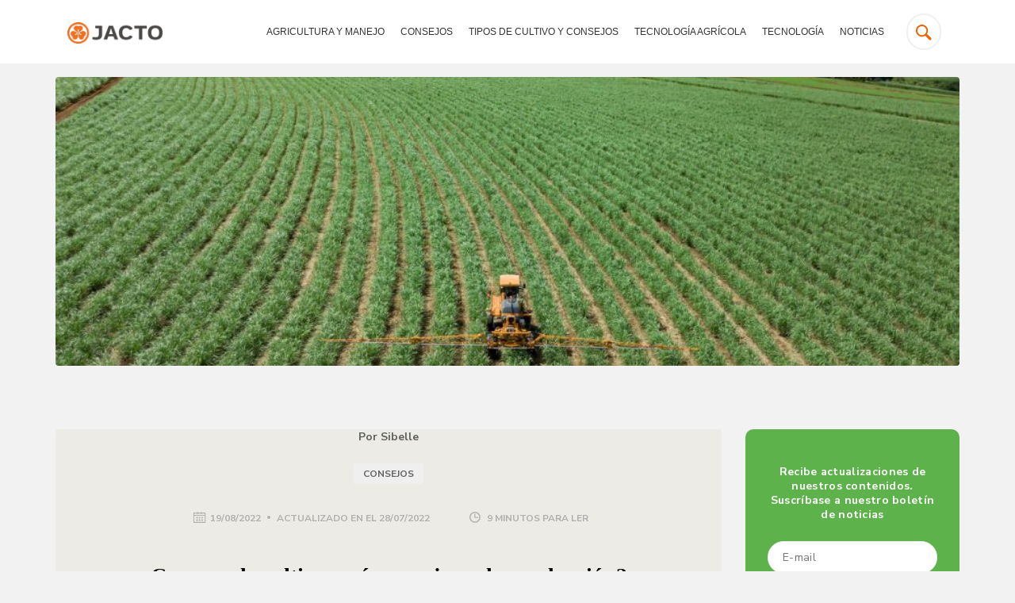

--- FILE ---
content_type: text/html; charset=UTF-8
request_url: https://bloglatam.jacto.com/campos-de-cultivo/
body_size: 23207
content:
<!DOCTYPE html>
<html lang="pt-BR">
<head>
    <meta charset="UTF-8">
    <meta name="viewport" content="width=device-width, initial-scale=1, shrink-to-fit=no">
    <meta name="mobile-web-app-capable" content="yes">
    <meta name="apple-mobile-web-app-capable" content="yes">
    <meta name="apple-mobile-web-app-title" content="Blog | Tecnología para la Agricultura - ">
    <link rel="profile" href="http://gmpg.org/xfn/11">
    <meta name='robots' content='index, follow, max-image-preview:large, max-snippet:-1, max-video-preview:-1' />
	<style>img:is([sizes="auto" i], [sizes^="auto," i]) { contain-intrinsic-size: 3000px 1500px }</style>
	
	<!-- This site is optimized with the Yoast SEO plugin v26.5 - https://yoast.com/wordpress/plugins/seo/ -->
	<title>Campos de cultivo: ¿cómo mejorar la producción?</title>
	<meta name="description" content="La optimización de tus campos de cultivo depende de múltiples factores que están a tu alcance. ¡Conoce los elementos claves aquí!" />
	<link rel="canonical" href="https://bloglatam.jacto.com/campos-de-cultivo/" />
	<meta property="og:locale" content="pt_BR" />
	<meta property="og:type" content="article" />
	<meta property="og:title" content="Campos de cultivo: ¿cómo mejorar la producción?" />
	<meta property="og:description" content="La optimización de tus campos de cultivo depende de múltiples factores que están a tu alcance. ¡Conoce los elementos claves aquí!" />
	<meta property="og:url" content="https://bloglatam.jacto.com/campos-de-cultivo/" />
	<meta property="og:site_name" content="Blog | Tecnología para la Agricultura" />
	<meta property="article:published_time" content="2022-08-19T10:00:00+00:00" />
	<meta property="og:image" content="http://bloglatam.jacto.com/wp-content/uploads/2022/04/campos-de-cultivo.jpg" />
	<meta property="og:image:width" content="1280" />
	<meta property="og:image:height" content="719" />
	<meta property="og:image:type" content="image/jpeg" />
	<meta name="author" content="Sibelle" />
	<meta name="twitter:card" content="summary_large_image" />
	<meta name="twitter:label1" content="Escrito por" />
	<meta name="twitter:data1" content="Sibelle" />
	<meta name="twitter:label2" content="Est. tempo de leitura" />
	<meta name="twitter:data2" content="7 minutos" />
	<script type="application/ld+json" class="yoast-schema-graph">{"@context":"https://schema.org","@graph":[{"@type":"Article","@id":"https://bloglatam.jacto.com/campos-de-cultivo/#article","isPartOf":{"@id":"https://bloglatam.jacto.com/campos-de-cultivo/"},"author":{"name":"Sibelle","@id":"https://bloglatam.jacto.com/#/schema/person/d614f4bd8b4892f344808f0607ccbecc"},"headline":"Campos de cultivo: ¿cómo mejorar la producción?","datePublished":"2022-08-19T10:00:00+00:00","mainEntityOfPage":{"@id":"https://bloglatam.jacto.com/campos-de-cultivo/"},"wordCount":1651,"commentCount":0,"publisher":{"@id":"https://bloglatam.jacto.com/#organization"},"image":{"@id":"https://bloglatam.jacto.com/campos-de-cultivo/#primaryimage"},"thumbnailUrl":"https://bloglatam.jacto.com/wp-content/uploads/2022/04/campos-de-cultivo.jpg","articleSection":["Consejos"],"inLanguage":"pt-BR","potentialAction":[{"@type":"CommentAction","name":"Comment","target":["https://bloglatam.jacto.com/campos-de-cultivo/#respond"]}]},{"@type":"WebPage","@id":"https://bloglatam.jacto.com/campos-de-cultivo/","url":"https://bloglatam.jacto.com/campos-de-cultivo/","name":"Campos de cultivo: ¿cómo mejorar la producción?","isPartOf":{"@id":"https://bloglatam.jacto.com/#website"},"primaryImageOfPage":{"@id":"https://bloglatam.jacto.com/campos-de-cultivo/#primaryimage"},"image":{"@id":"https://bloglatam.jacto.com/campos-de-cultivo/#primaryimage"},"thumbnailUrl":"https://bloglatam.jacto.com/wp-content/uploads/2022/04/campos-de-cultivo.jpg","datePublished":"2022-08-19T10:00:00+00:00","description":"La optimización de tus campos de cultivo depende de múltiples factores que están a tu alcance. ¡Conoce los elementos claves aquí!","breadcrumb":{"@id":"https://bloglatam.jacto.com/campos-de-cultivo/#breadcrumb"},"inLanguage":"pt-BR","potentialAction":[{"@type":"ReadAction","target":["https://bloglatam.jacto.com/campos-de-cultivo/"]}]},{"@type":"ImageObject","inLanguage":"pt-BR","@id":"https://bloglatam.jacto.com/campos-de-cultivo/#primaryimage","url":"https://bloglatam.jacto.com/wp-content/uploads/2022/04/campos-de-cultivo.jpg","contentUrl":"https://bloglatam.jacto.com/wp-content/uploads/2022/04/campos-de-cultivo.jpg","width":1280,"height":719,"caption":"campos de cultivo"},{"@type":"BreadcrumbList","@id":"https://bloglatam.jacto.com/campos-de-cultivo/#breadcrumb","itemListElement":[{"@type":"ListItem","position":1,"name":"Home","item":"https://bloglatam.jacto.com/"},{"@type":"ListItem","position":2,"name":"Campos de cultivo: ¿cómo mejorar la producción?"}]},{"@type":"WebSite","@id":"https://bloglatam.jacto.com/#website","url":"https://bloglatam.jacto.com/","name":"Blog | Tecnología para la Agricultura","description":"","publisher":{"@id":"https://bloglatam.jacto.com/#organization"},"potentialAction":[{"@type":"SearchAction","target":{"@type":"EntryPoint","urlTemplate":"https://bloglatam.jacto.com/?s={search_term_string}"},"query-input":{"@type":"PropertyValueSpecification","valueRequired":true,"valueName":"search_term_string"}}],"inLanguage":"pt-BR"},{"@type":"Organization","@id":"https://bloglatam.jacto.com/#organization","name":"Blog | Tecnología para la Agricultura","url":"https://bloglatam.jacto.com/","logo":{"@type":"ImageObject","inLanguage":"pt-BR","@id":"https://bloglatam.jacto.com/#/schema/logo/image/","url":"https://bloglatam.jacto.com/wp-content/uploads/2023/10/jacto-logo.png","contentUrl":"https://bloglatam.jacto.com/wp-content/uploads/2023/10/jacto-logo.png","width":2032,"height":457,"caption":"Blog | Tecnología para la Agricultura"},"image":{"@id":"https://bloglatam.jacto.com/#/schema/logo/image/"}},{"@type":"Person","@id":"https://bloglatam.jacto.com/#/schema/person/d614f4bd8b4892f344808f0607ccbecc","name":"Sibelle","image":{"@type":"ImageObject","inLanguage":"pt-BR","@id":"https://bloglatam.jacto.com/#/schema/person/image/","url":"https://secure.gravatar.com/avatar/03f0c3c06f4e311b9c5e699898a23d1263339b8f5a8b32247b75891e3fecaeab?s=96&d=mm&r=g","contentUrl":"https://secure.gravatar.com/avatar/03f0c3c06f4e311b9c5e699898a23d1263339b8f5a8b32247b75891e3fecaeab?s=96&d=mm&r=g","caption":"Sibelle"},"url":"https://bloglatam.jacto.com/author/sibelle/"}]}</script>
	<!-- / Yoast SEO plugin. -->


<link rel='dns-prefetch' href='//www.googletagmanager.com' />
<link rel='dns-prefetch' href='//stats.wp.com' />
<link rel='dns-prefetch' href='//fonts.googleapis.com' />
<link rel="alternate" type="application/rss+xml" title="Feed para Blog | Tecnología para la Agricultura &raquo;" href="https://bloglatam.jacto.com/feed/" />
<link rel="alternate" type="application/rss+xml" title="Feed de comentários para Blog | Tecnología para la Agricultura &raquo;" href="https://bloglatam.jacto.com/comments/feed/" />
<link rel='stylesheet' id='wp-block-library-css' href='https://bloglatam.jacto.com/wp-includes/css/dist/block-library/style.min.css?ver=6.8.3' type='text/css' media='all' />
<style id='classic-theme-styles-inline-css' type='text/css'>
/*! This file is auto-generated */
.wp-block-button__link{color:#fff;background-color:#32373c;border-radius:9999px;box-shadow:none;text-decoration:none;padding:calc(.667em + 2px) calc(1.333em + 2px);font-size:1.125em}.wp-block-file__button{background:#32373c;color:#fff;text-decoration:none}
</style>
<link rel='stylesheet' id='mediaelement-css' href='https://bloglatam.jacto.com/wp-includes/js/mediaelement/mediaelementplayer-legacy.min.css?ver=4.2.17' type='text/css' media='all' />
<link rel='stylesheet' id='wp-mediaelement-css' href='https://bloglatam.jacto.com/wp-includes/js/mediaelement/wp-mediaelement.min.css?ver=6.8.3' type='text/css' media='all' />
<style id='jetpack-sharing-buttons-style-inline-css' type='text/css'>
.jetpack-sharing-buttons__services-list{display:flex;flex-direction:row;flex-wrap:wrap;gap:0;list-style-type:none;margin:5px;padding:0}.jetpack-sharing-buttons__services-list.has-small-icon-size{font-size:12px}.jetpack-sharing-buttons__services-list.has-normal-icon-size{font-size:16px}.jetpack-sharing-buttons__services-list.has-large-icon-size{font-size:24px}.jetpack-sharing-buttons__services-list.has-huge-icon-size{font-size:36px}@media print{.jetpack-sharing-buttons__services-list{display:none!important}}.editor-styles-wrapper .wp-block-jetpack-sharing-buttons{gap:0;padding-inline-start:0}ul.jetpack-sharing-buttons__services-list.has-background{padding:1.25em 2.375em}
</style>
<style id='global-styles-inline-css' type='text/css'>
:root{--wp--preset--aspect-ratio--square: 1;--wp--preset--aspect-ratio--4-3: 4/3;--wp--preset--aspect-ratio--3-4: 3/4;--wp--preset--aspect-ratio--3-2: 3/2;--wp--preset--aspect-ratio--2-3: 2/3;--wp--preset--aspect-ratio--16-9: 16/9;--wp--preset--aspect-ratio--9-16: 9/16;--wp--preset--color--black: #000000;--wp--preset--color--cyan-bluish-gray: #abb8c3;--wp--preset--color--white: #ffffff;--wp--preset--color--pale-pink: #f78da7;--wp--preset--color--vivid-red: #cf2e2e;--wp--preset--color--luminous-vivid-orange: #ff6900;--wp--preset--color--luminous-vivid-amber: #fcb900;--wp--preset--color--light-green-cyan: #7bdcb5;--wp--preset--color--vivid-green-cyan: #00d084;--wp--preset--color--pale-cyan-blue: #8ed1fc;--wp--preset--color--vivid-cyan-blue: #0693e3;--wp--preset--color--vivid-purple: #9b51e0;--wp--preset--gradient--vivid-cyan-blue-to-vivid-purple: linear-gradient(135deg,rgba(6,147,227,1) 0%,rgb(155,81,224) 100%);--wp--preset--gradient--light-green-cyan-to-vivid-green-cyan: linear-gradient(135deg,rgb(122,220,180) 0%,rgb(0,208,130) 100%);--wp--preset--gradient--luminous-vivid-amber-to-luminous-vivid-orange: linear-gradient(135deg,rgba(252,185,0,1) 0%,rgba(255,105,0,1) 100%);--wp--preset--gradient--luminous-vivid-orange-to-vivid-red: linear-gradient(135deg,rgba(255,105,0,1) 0%,rgb(207,46,46) 100%);--wp--preset--gradient--very-light-gray-to-cyan-bluish-gray: linear-gradient(135deg,rgb(238,238,238) 0%,rgb(169,184,195) 100%);--wp--preset--gradient--cool-to-warm-spectrum: linear-gradient(135deg,rgb(74,234,220) 0%,rgb(151,120,209) 20%,rgb(207,42,186) 40%,rgb(238,44,130) 60%,rgb(251,105,98) 80%,rgb(254,248,76) 100%);--wp--preset--gradient--blush-light-purple: linear-gradient(135deg,rgb(255,206,236) 0%,rgb(152,150,240) 100%);--wp--preset--gradient--blush-bordeaux: linear-gradient(135deg,rgb(254,205,165) 0%,rgb(254,45,45) 50%,rgb(107,0,62) 100%);--wp--preset--gradient--luminous-dusk: linear-gradient(135deg,rgb(255,203,112) 0%,rgb(199,81,192) 50%,rgb(65,88,208) 100%);--wp--preset--gradient--pale-ocean: linear-gradient(135deg,rgb(255,245,203) 0%,rgb(182,227,212) 50%,rgb(51,167,181) 100%);--wp--preset--gradient--electric-grass: linear-gradient(135deg,rgb(202,248,128) 0%,rgb(113,206,126) 100%);--wp--preset--gradient--midnight: linear-gradient(135deg,rgb(2,3,129) 0%,rgb(40,116,252) 100%);--wp--preset--font-size--small: 13px;--wp--preset--font-size--medium: 20px;--wp--preset--font-size--large: 36px;--wp--preset--font-size--x-large: 42px;--wp--preset--spacing--20: 0.44rem;--wp--preset--spacing--30: 0.67rem;--wp--preset--spacing--40: 1rem;--wp--preset--spacing--50: 1.5rem;--wp--preset--spacing--60: 2.25rem;--wp--preset--spacing--70: 3.38rem;--wp--preset--spacing--80: 5.06rem;--wp--preset--shadow--natural: 6px 6px 9px rgba(0, 0, 0, 0.2);--wp--preset--shadow--deep: 12px 12px 50px rgba(0, 0, 0, 0.4);--wp--preset--shadow--sharp: 6px 6px 0px rgba(0, 0, 0, 0.2);--wp--preset--shadow--outlined: 6px 6px 0px -3px rgba(255, 255, 255, 1), 6px 6px rgba(0, 0, 0, 1);--wp--preset--shadow--crisp: 6px 6px 0px rgba(0, 0, 0, 1);}:where(.is-layout-flex){gap: 0.5em;}:where(.is-layout-grid){gap: 0.5em;}body .is-layout-flex{display: flex;}.is-layout-flex{flex-wrap: wrap;align-items: center;}.is-layout-flex > :is(*, div){margin: 0;}body .is-layout-grid{display: grid;}.is-layout-grid > :is(*, div){margin: 0;}:where(.wp-block-columns.is-layout-flex){gap: 2em;}:where(.wp-block-columns.is-layout-grid){gap: 2em;}:where(.wp-block-post-template.is-layout-flex){gap: 1.25em;}:where(.wp-block-post-template.is-layout-grid){gap: 1.25em;}.has-black-color{color: var(--wp--preset--color--black) !important;}.has-cyan-bluish-gray-color{color: var(--wp--preset--color--cyan-bluish-gray) !important;}.has-white-color{color: var(--wp--preset--color--white) !important;}.has-pale-pink-color{color: var(--wp--preset--color--pale-pink) !important;}.has-vivid-red-color{color: var(--wp--preset--color--vivid-red) !important;}.has-luminous-vivid-orange-color{color: var(--wp--preset--color--luminous-vivid-orange) !important;}.has-luminous-vivid-amber-color{color: var(--wp--preset--color--luminous-vivid-amber) !important;}.has-light-green-cyan-color{color: var(--wp--preset--color--light-green-cyan) !important;}.has-vivid-green-cyan-color{color: var(--wp--preset--color--vivid-green-cyan) !important;}.has-pale-cyan-blue-color{color: var(--wp--preset--color--pale-cyan-blue) !important;}.has-vivid-cyan-blue-color{color: var(--wp--preset--color--vivid-cyan-blue) !important;}.has-vivid-purple-color{color: var(--wp--preset--color--vivid-purple) !important;}.has-black-background-color{background-color: var(--wp--preset--color--black) !important;}.has-cyan-bluish-gray-background-color{background-color: var(--wp--preset--color--cyan-bluish-gray) !important;}.has-white-background-color{background-color: var(--wp--preset--color--white) !important;}.has-pale-pink-background-color{background-color: var(--wp--preset--color--pale-pink) !important;}.has-vivid-red-background-color{background-color: var(--wp--preset--color--vivid-red) !important;}.has-luminous-vivid-orange-background-color{background-color: var(--wp--preset--color--luminous-vivid-orange) !important;}.has-luminous-vivid-amber-background-color{background-color: var(--wp--preset--color--luminous-vivid-amber) !important;}.has-light-green-cyan-background-color{background-color: var(--wp--preset--color--light-green-cyan) !important;}.has-vivid-green-cyan-background-color{background-color: var(--wp--preset--color--vivid-green-cyan) !important;}.has-pale-cyan-blue-background-color{background-color: var(--wp--preset--color--pale-cyan-blue) !important;}.has-vivid-cyan-blue-background-color{background-color: var(--wp--preset--color--vivid-cyan-blue) !important;}.has-vivid-purple-background-color{background-color: var(--wp--preset--color--vivid-purple) !important;}.has-black-border-color{border-color: var(--wp--preset--color--black) !important;}.has-cyan-bluish-gray-border-color{border-color: var(--wp--preset--color--cyan-bluish-gray) !important;}.has-white-border-color{border-color: var(--wp--preset--color--white) !important;}.has-pale-pink-border-color{border-color: var(--wp--preset--color--pale-pink) !important;}.has-vivid-red-border-color{border-color: var(--wp--preset--color--vivid-red) !important;}.has-luminous-vivid-orange-border-color{border-color: var(--wp--preset--color--luminous-vivid-orange) !important;}.has-luminous-vivid-amber-border-color{border-color: var(--wp--preset--color--luminous-vivid-amber) !important;}.has-light-green-cyan-border-color{border-color: var(--wp--preset--color--light-green-cyan) !important;}.has-vivid-green-cyan-border-color{border-color: var(--wp--preset--color--vivid-green-cyan) !important;}.has-pale-cyan-blue-border-color{border-color: var(--wp--preset--color--pale-cyan-blue) !important;}.has-vivid-cyan-blue-border-color{border-color: var(--wp--preset--color--vivid-cyan-blue) !important;}.has-vivid-purple-border-color{border-color: var(--wp--preset--color--vivid-purple) !important;}.has-vivid-cyan-blue-to-vivid-purple-gradient-background{background: var(--wp--preset--gradient--vivid-cyan-blue-to-vivid-purple) !important;}.has-light-green-cyan-to-vivid-green-cyan-gradient-background{background: var(--wp--preset--gradient--light-green-cyan-to-vivid-green-cyan) !important;}.has-luminous-vivid-amber-to-luminous-vivid-orange-gradient-background{background: var(--wp--preset--gradient--luminous-vivid-amber-to-luminous-vivid-orange) !important;}.has-luminous-vivid-orange-to-vivid-red-gradient-background{background: var(--wp--preset--gradient--luminous-vivid-orange-to-vivid-red) !important;}.has-very-light-gray-to-cyan-bluish-gray-gradient-background{background: var(--wp--preset--gradient--very-light-gray-to-cyan-bluish-gray) !important;}.has-cool-to-warm-spectrum-gradient-background{background: var(--wp--preset--gradient--cool-to-warm-spectrum) !important;}.has-blush-light-purple-gradient-background{background: var(--wp--preset--gradient--blush-light-purple) !important;}.has-blush-bordeaux-gradient-background{background: var(--wp--preset--gradient--blush-bordeaux) !important;}.has-luminous-dusk-gradient-background{background: var(--wp--preset--gradient--luminous-dusk) !important;}.has-pale-ocean-gradient-background{background: var(--wp--preset--gradient--pale-ocean) !important;}.has-electric-grass-gradient-background{background: var(--wp--preset--gradient--electric-grass) !important;}.has-midnight-gradient-background{background: var(--wp--preset--gradient--midnight) !important;}.has-small-font-size{font-size: var(--wp--preset--font-size--small) !important;}.has-medium-font-size{font-size: var(--wp--preset--font-size--medium) !important;}.has-large-font-size{font-size: var(--wp--preset--font-size--large) !important;}.has-x-large-font-size{font-size: var(--wp--preset--font-size--x-large) !important;}
:where(.wp-block-post-template.is-layout-flex){gap: 1.25em;}:where(.wp-block-post-template.is-layout-grid){gap: 1.25em;}
:where(.wp-block-columns.is-layout-flex){gap: 2em;}:where(.wp-block-columns.is-layout-grid){gap: 2em;}
:root :where(.wp-block-pullquote){font-size: 1.5em;line-height: 1.6;}
</style>
<link rel='stylesheet' id='rock-convert-frontend-css' href='https://bloglatam.jacto.com/wp-content/plugins/rock-convert/dist/frontend.css?ver=3.0.1' type='text/css' media='all' />
<link rel='stylesheet' id='wp-components-css' href='https://bloglatam.jacto.com/wp-includes/css/dist/components/style.min.css?ver=6.8.3' type='text/css' media='all' />
<link rel='stylesheet' id='godaddy-styles-css' href='https://bloglatam.jacto.com/wp-content/mu-plugins/vendor/wpex/godaddy-launch/includes/Dependencies/GoDaddy/Styles/build/latest.css?ver=2.0.2' type='text/css' media='all' />
<link rel='stylesheet' id='google-fonts-css' href='https://fonts.googleapis.com/css?family=Nunito+Sans%3A400%2C400i%2C700%2C700i&#038;display=swap&#038;ver=1.5' type='text/css' media='all' />
<link rel='stylesheet' id='child-rockcontent-styles-css' href='https://bloglatam.jacto.com/wp-content/themes/bennington/css/child-theme.min.css?ver=1.5' type='text/css' media='all' />
<style id='child-rockcontent-styles-inline-css' type='text/css'>

        :root {
        --background-color-header: #ffffff;
        }
    
        :root {
        --color-text-header: #333333;
        }
    
        :root {
        --color-primary-light: #f3800d;
        }
    
        :root {
        --color-secondary: #000000;
        }
    
        :root {
        --color-contrast: #5eb24b;
        }
    
        :root {
        --color-contrast-text: #ffffff;
        }
    
        :root {
        --color-link: #5eb24b        }
    
        :root {
        --background-color-footer: #f2f2f2;
        }
    
        :root {
        --color-text-footer: #000000;
        }
    
</style>
<script type="text/javascript" src="https://bloglatam.jacto.com/wp-includes/js/jquery/jquery.min.js?ver=3.7.1" id="jquery-core-js"></script>
<script type="text/javascript" src="https://bloglatam.jacto.com/wp-content/themes/rc-base/js/jquery-3.4.1.min.js" id="jquery-js"></script>
<script type="text/javascript" src="https://bloglatam.jacto.com/wp-content/mu-plugins/chorus-core/integrations/script.js?ver=1" id="chorus_integrations_main-js"></script>
<script type="text/javascript" src="https://bloglatam.jacto.com/wp-content/plugins/rock-content/inc/Admin/../../assets/admin/scripts/rockAnalytics.js?ver=3.0.3" id="rcp_rock_analytics_script-js"></script>
<script type="text/javascript" id="rock-convert-frontend-js-extra">
/* <![CDATA[ */
var rconvert_params = {"ajaxurl":"https:\/\/bloglatam.jacto.com\/wp-admin\/admin-ajax.php","track_cta_click_path":"https:\/\/bloglatam.jacto.com\/wp-json\/rock-convert\/v2\/analytics\/cta\/click\/","track_cta_view_path":"https:\/\/bloglatam.jacto.com\/wp-json\/rock-convert\/v2\/analytics\/cta\/view\/","announcements_bar_settings":"{\"isSingle\":true,\"postType\":\"post\"}","analytics_enabled":""};
/* ]]> */
</script>
<script type="text/javascript" src="https://bloglatam.jacto.com/wp-content/plugins/rock-convert/dist/frontend.js?ver=3.0.1" id="rock-convert-frontend-js"></script>

<!-- Snippet da etiqueta do Google (gtag.js) adicionado pelo Site Kit -->
<!-- Snippet do Google Análises adicionado pelo Site Kit -->
<script type="text/javascript" src="https://www.googletagmanager.com/gtag/js?id=GT-5528QJ9" id="google_gtagjs-js" async></script>
<script type="text/javascript" id="google_gtagjs-js-after">
/* <![CDATA[ */
window.dataLayer = window.dataLayer || [];function gtag(){dataLayer.push(arguments);}
gtag("set","linker",{"domains":["bloglatam.jacto.com"]});
gtag("js", new Date());
gtag("set", "developer_id.dZTNiMT", true);
gtag("config", "GT-5528QJ9");
/* ]]> */
</script>
<link rel="https://api.w.org/" href="https://bloglatam.jacto.com/wp-json/" /><link rel="alternate" title="JSON" type="application/json" href="https://bloglatam.jacto.com/wp-json/wp/v2/posts/810" /><link rel='shortlink' href='https://bloglatam.jacto.com/?p=810' />
<link rel="alternate" title="oEmbed (JSON)" type="application/json+oembed" href="https://bloglatam.jacto.com/wp-json/oembed/1.0/embed?url=https%3A%2F%2Fbloglatam.jacto.com%2Fcampos-de-cultivo%2F" />
<link rel="alternate" title="oEmbed (XML)" type="text/xml+oembed" href="https://bloglatam.jacto.com/wp-json/oembed/1.0/embed?url=https%3A%2F%2Fbloglatam.jacto.com%2Fcampos-de-cultivo%2F&#038;format=xml" />

    <script type='text/javascript'>
      window.chorusAnalytics_blogName = 'Blog | Tecnología para la Agricultura';
    </script>
  
      <script type='text/javascript'>
        window.chorusAnalytics_postType              = 'post';
        window.chorusAnalytics_postDate              =  1660903200;
        window.chorusAnalytics_postAuthor            = 'Sibelle';
        window.chorusAnalytics_postCategories        = '"[\"Consejos\"]"';
        window.chorusAnalytics_postTags              = '""';
        window.chorusAnalytics_postWordCount         =  1642;
        window.chorusAnalytics_postPublishedByStudio =  false;
      </script>
    
    <script type='text/javascript'>
      window.addEventListener('load', function () {
        if (!window.chorusAnalytics_isLoaded) {
          
        }
      });
    </script>
  <script>window.chorusAnalytics_integrationsUrl = "https:\/\/bloglatam.jacto.com\/wp-json\/chorus-core\/v1\/integrations";</script><meta name="generator" content="Site Kit by Google 1.167.0" />		<script type="text/javascript">
				(function(c,l,a,r,i,t,y){
					c[a]=c[a]||function(){(c[a].q=c[a].q||[]).push(arguments)};t=l.createElement(r);t.async=1;
					t.src="https://www.clarity.ms/tag/"+i+"?ref=wordpress";y=l.getElementsByTagName(r)[0];y.parentNode.insertBefore(t,y);
				})(window, document, "clarity", "script", "ub5vopm73d");
		</script>
			<style>img#wpstats{display:none}</style>
		        <!-- Google Analytics -->
        <script>
            (function (i, s, o, g, r, a, m) {
                i['GoogleAnalyticsObject'] = r;
                i[r] = i[r] || function () {
                    (i[r].q = i[r].q || []).push(arguments)
                }, i[r].l = 1 * new Date();
                a = s.createElement(o),
                    m = s.getElementsByTagName(o)[0];
                a.async = 1;
                a.src = g;
                m.parentNode.insertBefore(a, m)
            })(window, document, 'script', 'https://www.google-analytics.com/analytics.js', 'ga');

            ga('create', 'UA-98388453-1', 'auto');
            ga('send', 'pageview');
        </script>
        <!-- End Google Analytics -->
        <meta name="generator" content="Elementor 3.33.4; features: e_font_icon_svg, additional_custom_breakpoints; settings: css_print_method-external, google_font-enabled, font_display-swap">
			<style>
				.e-con.e-parent:nth-of-type(n+4):not(.e-lazyloaded):not(.e-no-lazyload),
				.e-con.e-parent:nth-of-type(n+4):not(.e-lazyloaded):not(.e-no-lazyload) * {
					background-image: none !important;
				}
				@media screen and (max-height: 1024px) {
					.e-con.e-parent:nth-of-type(n+3):not(.e-lazyloaded):not(.e-no-lazyload),
					.e-con.e-parent:nth-of-type(n+3):not(.e-lazyloaded):not(.e-no-lazyload) * {
						background-image: none !important;
					}
				}
				@media screen and (max-height: 640px) {
					.e-con.e-parent:nth-of-type(n+2):not(.e-lazyloaded):not(.e-no-lazyload),
					.e-con.e-parent:nth-of-type(n+2):not(.e-lazyloaded):not(.e-no-lazyload) * {
						background-image: none !important;
					}
				}
			</style>
			<style type="text/css" id="custom-background-css">
body.custom-background { background-color: #f2f2f2; }
</style>
	
<!-- Snippet do Gerenciador de Tags do Google adicionado pelo Site Kit -->
<script type="text/javascript">
/* <![CDATA[ */

			( function( w, d, s, l, i ) {
				w[l] = w[l] || [];
				w[l].push( {'gtm.start': new Date().getTime(), event: 'gtm.js'} );
				var f = d.getElementsByTagName( s )[0],
					j = d.createElement( s ), dl = l != 'dataLayer' ? '&l=' + l : '';
				j.async = true;
				j.src = 'https://www.googletagmanager.com/gtm.js?id=' + i + dl;
				f.parentNode.insertBefore( j, f );
			} )( window, document, 'script', 'dataLayer', 'GTM-W7KQ9FN' );
			
/* ]]> */
</script>

<!-- Fim do código do Google Tag Manager adicionado pelo Site Kit -->
<link rel="icon" href="https://bloglatam.jacto.com/wp-content/uploads/2023/10/favicon-jacto-150x150.png" sizes="32x32" />
<link rel="icon" href="https://bloglatam.jacto.com/wp-content/uploads/2023/10/favicon-jacto-250x250.png" sizes="192x192" />
<link rel="apple-touch-icon" href="https://bloglatam.jacto.com/wp-content/uploads/2023/10/favicon-jacto-250x250.png" />
<meta name="msapplication-TileImage" content="https://bloglatam.jacto.com/wp-content/uploads/2023/10/favicon-jacto-445x445.png" />
		<style type="text/css" id="wp-custom-css">
			/* Form de comentários */
.single #commentform {
	color: #000;
}

/* Footer */
.footer-area.bg-footer {
	background-color: #f2f2f2;
}

.footer-area img {
	width: 120px !important;
}

/*logo*/
.custom-logo-link img{
	max-width: 120px;
}

/*menu espacament*/
@media (min-width: 992px){
.navbar-expand-lg .navbar-nav .nav-link {
	padding-right: 0rem;
}
}

/*menu font*/
.bar-menu .nav-link, .navbar-header .nav-link{
	font-family: 'Gotham', sans-serif;
}

.bar-menu .menu-item, .navbar-header .menu-item{
	font-weight: 10 !important;
}

.navbar-header .nav-link {
	font-size:12px;
}

/* Remove avatar */

.post-single__content__meta .avatar.avatar-60.photo {
	display: none !important;
}

/*menu hover*/
.navbar-light .navbar-nav .nav-link:focus, .navbar-light .navbar-nav .nav-link:hover{
	background-color: #EC6612;
	border-radius: 50px;
	padding: 10px;
	
	color: #fff !important; 
	-webkit-box-shadow: none !important;
}

/*search form icon*/
.searchform-tooltip--btn{
	border: 2px solid hsl(0, 0%, 94%);
	border-radius: 4rem;
	padding: 10px;
	color: #EC6608;
}

.searchform-tooltip--btn:hover{
	border: 2px solid hsl(0, 0%, 94%);
	border-radius: 4rem;
	padding: 10px;
	color: #fff;
	background-color: #F3800D;
}

		</style>
		</head>

<body class="wp-singular post-template-default single single-post postid-810 single-format-standard custom-background wp-custom-logo wp-theme-rc-base wp-child-theme-bennington group-blog logo-navbar elementor-default elementor-kit-2334">
<div class="site" id="page">

    <div id="wrapper-navbar">
    <a class="skip-link sr-only sr-only-focusable" href="#content">
        Ir para o conte&uacute;do    </a>

    <div class="container">
        <nav class="menu-wrapper navbar navbar-expand-lg navbar-light px-0 ">
                            <div class="mr-5">
                     <a href="https://bloglatam.jacto.com/" class="navbar-brand custom-logo-link " rel="home" itemprop="url"><img fetchpriority="high" width="2032" height="457" src="https://bloglatam.jacto.com/wp-content/uploads/2023/10/jacto-logo.png" class="img-fluid" alt="Logo Jacto" decoding="async" srcset="https://bloglatam.jacto.com/wp-content/uploads/2023/10/jacto-logo.png 2032w, https://bloglatam.jacto.com/wp-content/uploads/2023/10/jacto-logo-300x67.png 300w, https://bloglatam.jacto.com/wp-content/uploads/2023/10/jacto-logo-1024x230.png 1024w, https://bloglatam.jacto.com/wp-content/uploads/2023/10/jacto-logo-768x173.png 768w, https://bloglatam.jacto.com/wp-content/uploads/2023/10/jacto-logo-1536x345.png 1536w" sizes="(max-width: 2032px) 100vw, 2032px" /></a>                </div>
                        <button class="navbar-toggler" type="button" aria-expanded="false" aria-label="Toggle navigation">
                <span class="navbar-toggler-icon"></span>
            </button>
            <div class="menu-main-links"><ul id="menu-menu-principal" class="navbar-nav navbar-header"><li itemscope="itemscope" itemtype="https://www.schema.org/SiteNavigationElement" id="menu-item-613" class="menu-item menu-item-type-taxonomy menu-item-object-category menu-item-613 nav-item"><a title="Agricultura y Manejo" href="https://bloglatam.jacto.com/categoria/agricultura-e-manejo/" class="nav-link">Agricultura y Manejo</a></li>
<li itemscope="itemscope" itemtype="https://www.schema.org/SiteNavigationElement" id="menu-item-614" class="menu-item menu-item-type-taxonomy menu-item-object-category current-post-ancestor current-menu-parent current-post-parent active menu-item-614 nav-item"><a title="Consejos" href="https://bloglatam.jacto.com/categoria/consejos/" class="nav-link">Consejos</a></li>
<li itemscope="itemscope" itemtype="https://www.schema.org/SiteNavigationElement" id="menu-item-615" class="menu-item menu-item-type-taxonomy menu-item-object-category menu-item-615 nav-item"><a title="TIPOS DE CULTIVO Y CONSEJOS" href="https://bloglatam.jacto.com/categoria/tipos-de-cultivo-e-consejos/" class="nav-link">TIPOS DE CULTIVO Y CONSEJOS</a></li>
<li itemscope="itemscope" itemtype="https://www.schema.org/SiteNavigationElement" id="menu-item-616" class="menu-item menu-item-type-taxonomy menu-item-object-category menu-item-616 nav-item"><a title="Tecnología Agrícola" href="https://bloglatam.jacto.com/categoria/tecnologia-agricola/" class="nav-link">Tecnología Agrícola</a></li>
<li itemscope="itemscope" itemtype="https://www.schema.org/SiteNavigationElement" id="menu-item-617" class="menu-item menu-item-type-taxonomy menu-item-object-category menu-item-617 nav-item"><a title="Tecnología" href="https://bloglatam.jacto.com/categoria/tecnologia/" class="nav-link">Tecnología</a></li>
<li itemscope="itemscope" itemtype="https://www.schema.org/SiteNavigationElement" id="menu-item-618" class="menu-item menu-item-type-taxonomy menu-item-object-category menu-item-618 nav-item"><a title="Noticias" href="https://bloglatam.jacto.com/categoria/noticias/" class="nav-link">Noticias</a></li>
</ul></div>            <ul class="navbar-nav d-none d-lg-flex align-items-center">
                                <div class="searchform-tooltip d-none d-lg-block">
    <a href="#" class="searchform-tooltip--btn">
        <svg fill="currentColor" width="20" height="20" viewBox="0 0 20 20" xmlns="http://www.w3.org/2000/svg">
            <path d="M13.028 2.232c-2.976-2.976-7.82-2.976-10.796 0-2.976 2.977-2.976 7.82 0 10.797 2.65 2.65 6.778 2.933 9.752.864.062.297.206.58.436.81l4.334 4.334c.632.63 1.652.63 2.28 0a1.61 1.61 0 0 0 0-2.281l-4.333-4.336a1.613 1.613 0 0 0-.809-.434c2.07-2.975 1.787-7.102-.864-9.754zm-1.369 9.428a5.705 5.705 0 0 1-8.059 0 5.708 5.708 0 0 1 0-8.059 5.707 5.707 0 0 1 8.06 0 5.705 5.705 0 0 1 0 8.06z"></path>
        </svg>
    </a>
    <form class="searchform-tooltip-form " method="get" id="searchform-tt" action="https://bloglatam.jacto.com/"
          role="search">
        <label class="sr-only d-none" for="s">Buscar</label>
        <input class="field form-control mr-sm-2" id="s" name="s" type="search" value=""
               placeholder="Buscar">
        <button class="d-none" type="submit"></button>
    </form>
</div>

<form method="get" id="searchform" action="https://bloglatam.jacto.com/" role="search"
      class="search-custom d-lg-none form-inline">
    <label class="sr-only d-none" for="s">Buscar</label>
    <div class="input-group border-0">
        <input class="field form-control" id="s" name="s" type="search" value=""
               placeholder="Buscar">
        <button type="submit" class="bg-transparent border-0 color-text-header">
            <svg fill="currentColor" width="20" height="20" viewBox="0 0 20 20" xmlns="http://www.w3.org/2000/svg">
                <path d="M13.028 2.232c-2.976-2.976-7.82-2.976-10.796 0-2.976 2.977-2.976 7.82 0 10.797 2.65 2.65 6.778 2.933 9.752.864.062.297.206.58.436.81l4.334 4.334c.632.63 1.652.63 2.28 0a1.61 1.61 0 0 0 0-2.281l-4.333-4.336a1.613 1.613 0 0 0-.809-.434c2.07-2.975 1.787-7.102-.864-9.754zm-1.369 9.428a5.705 5.705 0 0 1-8.059 0 5.708 5.708 0 0 1 0-8.059 5.707 5.707 0 0 1 8.06 0 5.705 5.705 0 0 1 0 8.06z"></path>
            </svg>
        </button>
    </div>
</form>
            </ul>
        </nav>
    </div>

    <div class="menu-main-mobile d-lg-none bg-white">
        <a href="#" class="menu-main-mobile-close">
            <svg width="15" height="15" xmlns="http://www.w3.org/2000/svg">
                <path d="M7.5 8.683l-6.076 6.076a.833.833 0 0 1-1.177-.006.833.833 0 0 1-.006-1.177L6.317 7.5.241 1.424A.833.833 0 0 1 .247.247.833.833 0 0 1 1.424.24L7.5 6.317 13.576.241a.833.833 0 0 1 1.177.006c.327.326.33.853.006 1.177L8.683 7.5l6.076 6.076a.833.833 0 0 1-.006 1.177.833.833 0 0 1-1.177.006L7.5 8.683z"/>
            </svg>
        </a>
        <div class="menu-main-mobile-header">
            <a href="https://bloglatam.jacto.com/" class="navbar-brand custom-logo-link " rel="home" itemprop="url"><img fetchpriority="high" width="2032" height="457" src="https://bloglatam.jacto.com/wp-content/uploads/2023/10/jacto-logo.png" class="img-fluid" alt="Logo Jacto" decoding="async" srcset="https://bloglatam.jacto.com/wp-content/uploads/2023/10/jacto-logo.png 2032w, https://bloglatam.jacto.com/wp-content/uploads/2023/10/jacto-logo-300x67.png 300w, https://bloglatam.jacto.com/wp-content/uploads/2023/10/jacto-logo-1024x230.png 1024w, https://bloglatam.jacto.com/wp-content/uploads/2023/10/jacto-logo-768x173.png 768w, https://bloglatam.jacto.com/wp-content/uploads/2023/10/jacto-logo-1536x345.png 1536w" sizes="(max-width: 2032px) 100vw, 2032px" /></a>        </div>
        <div class="menu-main-mobile-content">
            <div class="menu-main-mobile-nav"><ul id="menu-menu-principal-1" class="p-0"><li class="menu-item menu-item-type-taxonomy menu-item-object-category menu-item-613"><a href="https://bloglatam.jacto.com/categoria/agricultura-e-manejo/">Agricultura y Manejo</a></li>
<li class="menu-item menu-item-type-taxonomy menu-item-object-category current-post-ancestor current-menu-parent current-post-parent menu-item-614"><a href="https://bloglatam.jacto.com/categoria/consejos/">Consejos</a></li>
<li class="menu-item menu-item-type-taxonomy menu-item-object-category menu-item-615"><a href="https://bloglatam.jacto.com/categoria/tipos-de-cultivo-e-consejos/">TIPOS DE CULTIVO Y CONSEJOS</a></li>
<li class="menu-item menu-item-type-taxonomy menu-item-object-category menu-item-616"><a href="https://bloglatam.jacto.com/categoria/tecnologia-agricola/">Tecnología Agrícola</a></li>
<li class="menu-item menu-item-type-taxonomy menu-item-object-category menu-item-617"><a href="https://bloglatam.jacto.com/categoria/tecnologia/">Tecnología</a></li>
<li class="menu-item menu-item-type-taxonomy menu-item-object-category menu-item-618"><a href="https://bloglatam.jacto.com/categoria/noticias/">Noticias</a></li>
</ul></div>        </div>
        <div class="menu-main-mobile-footer">
            <div class="searchform-tooltip d-none d-lg-block">
    <a href="#" class="searchform-tooltip--btn">
        <svg fill="currentColor" width="20" height="20" viewBox="0 0 20 20" xmlns="http://www.w3.org/2000/svg">
            <path d="M13.028 2.232c-2.976-2.976-7.82-2.976-10.796 0-2.976 2.977-2.976 7.82 0 10.797 2.65 2.65 6.778 2.933 9.752.864.062.297.206.58.436.81l4.334 4.334c.632.63 1.652.63 2.28 0a1.61 1.61 0 0 0 0-2.281l-4.333-4.336a1.613 1.613 0 0 0-.809-.434c2.07-2.975 1.787-7.102-.864-9.754zm-1.369 9.428a5.705 5.705 0 0 1-8.059 0 5.708 5.708 0 0 1 0-8.059 5.707 5.707 0 0 1 8.06 0 5.705 5.705 0 0 1 0 8.06z"></path>
        </svg>
    </a>
    <form class="searchform-tooltip-form " method="get" id="searchform-tt" action="https://bloglatam.jacto.com/"
          role="search">
        <label class="sr-only d-none" for="s">Buscar</label>
        <input class="field form-control mr-sm-2" id="s" name="s" type="search" value=""
               placeholder="Buscar">
        <button class="d-none" type="submit"></button>
    </form>
</div>

<form method="get" id="searchform" action="https://bloglatam.jacto.com/" role="search"
      class="search-custom d-lg-none form-inline">
    <label class="sr-only d-none" for="s">Buscar</label>
    <div class="input-group border-0">
        <input class="field form-control" id="s" name="s" type="search" value=""
               placeholder="Buscar">
        <button type="submit" class="bg-transparent border-0 color-text-header">
            <svg fill="currentColor" width="20" height="20" viewBox="0 0 20 20" xmlns="http://www.w3.org/2000/svg">
                <path d="M13.028 2.232c-2.976-2.976-7.82-2.976-10.796 0-2.976 2.977-2.976 7.82 0 10.797 2.65 2.65 6.778 2.933 9.752.864.062.297.206.58.436.81l4.334 4.334c.632.63 1.652.63 2.28 0a1.61 1.61 0 0 0 0-2.281l-4.333-4.336a1.613 1.613 0 0 0-.809-.434c2.07-2.975 1.787-7.102-.864-9.754zm-1.369 9.428a5.705 5.705 0 0 1-8.059 0 5.708 5.708 0 0 1 0-8.059 5.707 5.707 0 0 1 8.06 0 5.705 5.705 0 0 1 0 8.06z"></path>
            </svg>
        </button>
    </div>
</form>
        </div>
    </div>
</div>


<div class="wrapper">
                <div class="container px-xs-0">
                <div class="row mx-xs-0">
                    <div class="col-sm-12 px-xs-0  col-lg-12 px-0">
                        <section class="single-header">
                            <picture class="w-100">
                                <source media="(max-width: 445px)" srcset="https://bloglatam.jacto.com/wp-content/uploads/2022/04/campos-de-cultivo-445x445.jpg">
                                <img src="https://bloglatam.jacto.com/wp-content/uploads/2022/04/campos-de-cultivo-925x308.jpg" alt="campos de cultivo"
                                     class="single-header-image w-100 rounded-md">
                            </picture>
                        </section>
                    </div>
                </div>
            </div>
        
        <div class="container ">
            <div class="row">
                <main class="col-sm-12 bg-xs-white col-lg-9 pl-md-0">
                    
<article class="post-single bg-white rounded post-810 post type-post status-publish format-standard has-post-thumbnail hentry category-consejos" id="post-810">
    <div class="post-single__content">
        <div class="post-single__content__meta">
            <img alt='' src='https://secure.gravatar.com/avatar/03f0c3c06f4e311b9c5e699898a23d1263339b8f5a8b32247b75891e3fecaeab?s=60&#038;d=mm&#038;r=g' srcset='https://secure.gravatar.com/avatar/03f0c3c06f4e311b9c5e699898a23d1263339b8f5a8b32247b75891e3fecaeab?s=120&#038;d=mm&#038;r=g 2x' class='avatar avatar-60 photo' height='60' width='60' decoding='async'/>            <a class="author-link font-weight-bold"
               href="https://bloglatam.jacto.com/author/sibelle/">
                Por&nbsp;Sibelle            </a>
        </div>

        <span class="post-single__content__category">
            <ul class="post-categories"><li><a href="https://bloglatam.jacto.com/categoria/consejos/" rel="category">Consejos</a></li></ul>        </span>

        <div class="post-single__content__metadata">
            <div class="post-single__content__metadata-dates"><span><svg fill="#AFB1AF" width="16" height="14" viewBox="0 0 16 14" xmlns="http://www.w3.org/2000/svg">
                <path d="M15.335 3.233v10.71H0V1.091h4.75V.199h1.083v.893h3.669V.199h1.082v.893h4.751v2.141zM4.751 2.163H1.082v1.784h13.17V2.162h-3.668v.714H9.502v-.714H5.833v.893H4.751v-.893zM1.082 5.017v7.853h13.17V5.018H1.083zM3.5 9.622h1.885v1.885H3.5V9.622zm3.23 0h1.885v1.885H6.731V9.622zm3.232 0h1.884v1.885H9.962V9.622zM6.73 6.392h1.884v1.884H6.731V6.392zm3.23 0h1.885v1.884H9.962V6.392zm-6.461 0h1.885v1.884H3.5V6.392z"></path>
            </svg><time class="posted-on published" datetime="2022-08-19T10:00:00+00:00">19/08/2022</time></span><span><svg class="d-inline d-md-none" fill="#AFB1AF" width="16" height="14" viewBox="0 0 16 14" xmlns="http://www.w3.org/2000/svg"><path d="M15.335 3.233v10.71H0V1.091h4.75V.199h1.083v.893h3.669V.199h1.082v.893h4.751v2.141zM4.751 2.163H1.082v1.784h13.17V2.162h-3.668v.714H9.502v-.714H5.833v.893H4.751v-.893zM1.082 5.017v7.853h13.17V5.018H1.083zM3.5 9.622h1.885v1.885H3.5V9.622zm3.23 0h1.885v1.885H6.731V9.622zm3.232 0h1.884v1.885H9.962V9.622zM6.73 6.392h1.884v1.884H6.731V6.392zm3.23 0h1.885v1.884H9.962V6.392zm-6.461 0h1.885v1.884H3.5V6.392z"></path></svg>
            <svg class="d-none d-md-inline" width="4px" height="4px" viewBox="0 0 4 4" version="1.1" xmlns="http://www.w3.org/2000/svg" xmlns:xlink="http://www.w3.org/1999/xlink"><circle fill="#AFB1AF" cx="2" cy="2" r="2"></circle></svg>
            Actualizado en el <time class="updated" datetime="2022-07-28T18:49:12+00:00">28/07/2022</time></span></div>            <div class="post-single__content__metadata-reading">
                <svg fill="#AFB1AF" width="14" height="14" viewBox="0 0 14 14" xmlns="http://www.w3.org/2000/svg">
                    <path d="M6.94 0a6.948 6.948 0 0 1 6.94 6.94 6.948 6.948 0 0 1-6.94 6.94A6.948 6.948 0 0 1 0 6.94 6.948 6.948 0 0 1 6.94 0zm0 12.403a5.47 5.47 0 0 0 5.463-5.463A5.47 5.47 0 0 0 6.94 1.477 5.47 5.47 0 0 0 1.477 6.94a5.47 5.47 0 0 0 5.463 5.463zm3.617-5.677a.571.571 0 0 1 0 1.143h-3.69a.571.571 0 0 1-.572-.572V2.976a.571.571 0 0 1 1.143 0v3.75h3.119z"></path>
                </svg>
                9 minutos para ler            </div>
        </div>

        <h1 class="post-single__content__title">
            Campos de cultivo: ¿cómo mejorar la producción?        </h1>
        <div class="post-single__content__body">
            
<p>Mejorar la producción de los campos de cultivo no depende exclusivamente de factores medioambientales, características climáticas y otros elementos externos, los cuales son imposibles de controlar.</p>



<p>Al contrario, <strong>los productores agrícolas son los principales responsables de la calidad y los niveles de cosecha</strong>: la agricultura moderna cuenta con distintas herramientas, conocimientos científicos y soluciones para alcanzar resultados óptimos y mitigar la dependencia del medio ambiente y sus variaciones.</p>



<p>Si quieres conocer cuáles son esos aspectos elementales que están en tus manos para optimizar la producción, ¡quédate hasta el final de este contenido!</p>



<p>A continuación, te mostramos una serie de <strong>prácticas y consejos fundamentales</strong> para que logres los mejores resultados con tus campos de cultivo.</p>



<p>¡Toma nota!</p>



<h2 class="wp-block-heading">Apoyarse en la tecnología de vanguardia</h2>



<p>El rendimiento y aprovechamiento de los campos de cultivo mejora de manera sustancial gracias a la incorporación de tecnologías de calidad y vanguardia en las operaciones.</p>



<p>Los nuevos recursos tecnológicos <strong>optimizan el tiempo, reducen costos de operación e incrementan la eficiencia de diferentes labores</strong>, lo cual se traduce en mayores y mejores resultados.</p>



<p>Por ejemplo, cuando se trata de control de plagas, amenazas y otras enfermedades, puedes valerte de múltiples soluciones que potencian las aplicaciones fitosanitarias, como pulverizadores robustos y con recursos de automatización, sistemas de geoposicionamiento global (GPS) y herramientas de telemetría.</p>



<p>Esto permite <strong>abarcar mayores franjas de aplicación, reducir de manera sustancial la deriva y obtener reportes de forma automática sobre dosis, volúmenes y áreas cubiertas</strong>, entre otros indicadores de interés.</p>



<p>Los <strong>sistemas de riego automatizados</strong> son otras de las soluciones que componen la agricultura de vanguardia que incrementan la capacidad de aprovechar los campos de cultivo.</p>



<p>La robótica, mediante drones y diferentes herramientas que automatizan trabajos que anteriormente eran manuales, también forman parte de las tecnologías que ganan espacio en la actividad agrícola.</p>



<h2 class="wp-block-heading">Poner el enfoque en el ajuste y la conservación del suelo</h2>



<p>El suelo es el principal activo de tus ciclos de producción agrícola.</p>



<p>De nada sirve disponer de agroquímicos de calidad y de las mejores tecnologías del mercado, si el suelo experimenta deficiencias de nutrientes, saturaciones, altos niveles de acidez y otros problemas. Por este motivo, realizar ajustes de suelo antes de iniciar las labores de siembra —con el objetivo de equilibrar los diferentes valores— es esencial para obtener un máximo rendimiento.</p>



<p>Además, durante el desarrollo del cultivo<strong> necesitas monitorear el estado de tus suelos constantemente por medio de recursos como los sensores</strong>, los cuales pueden aportar datos sobre humedad, hidratación y otros indicadores relevantes.</p>



<p>Sumado a ello, en líneas generales, debes gestionar tus suelos con un enfoque de conservación, es decir, protegerlos y garantizar que sean aptos para la actividad agrícola a largo plazo: variar o intercalar las especies de cultivo y siempre mantener el suelo cubierto de materia orgánica.</p>



<h2 class="wp-block-heading">Practicar la rotación de los cultivos</h2>



<p>Cuando se planifica la plantación de diferentes cultivos de forma secuencial en un mismo terreno, el resultado es una mejora en la salud del suelo. Esto se debe a que hay un significativo progreso en la absorción de nutrientes, mientras se combaten las plagas y malezas.</p>



<p>Esta práctica <strong>debe hacerse de forma organizada para lograr los mejores resultados</strong>. Por ejemplo, cuando se siembra maíz se consume del suelo una alta cantidad de nitrógeno, entonces al terminar la fase del maíz es una buena idea iniciar en el mismo lugar con frijoles, porque estos le aportan nitrógeno al suelo.</p>



<p>Los cultivos pueden rotarse de manera simple, involucrando a dos o tres especies de plantas. Pero también puede hacerse un esquema más complejo en el que se cultiven hasta más de una docena de plantas.</p>



<p>Cuando cada año se usa un suelo para un mismo tipo de cultivo, <strong>se corre el riesgo de que este se convierta en el hogar permanente de plagas</strong>, ya que se le garantiza una fuente de alimentos. Toda vez que la rotación de los cultivos ayuda a devolverle nutrientes al suelo, también permite tener un eficiente control de plagas.</p>



<h2 class="wp-block-heading">Mantener niveles elevados de CO2</h2>



<p>El dióxido de carbono es fundamental para la fotosíntesis de las plantas y, en consecuencia, el desarrollo de los cultivos.</p>



<p>Las plantas toman este importante nutriente por medio del aire y, también, del agua en el suelo a través de sus raíces.</p>



<p>Además,<strong> se puede aplicar CO</strong><sub><strong>2</strong></sub><strong>&nbsp;mediante gases</strong>, una práctica muy común, especialmente en invernaderos agrícolas.</p>



<p>El enriquecimiento del dióxido de carbono y el mantenimiento de sus altos niveles fomenta que las plantas cumplan —e incluso superen— las expectativas en cuanto a frutos y cosecha.</p>



<p>Las dosis de aplicación de CO2&nbsp;dependen de las etapas de los cultivos, las características medioambientales y los objetivos de producción, entre otros factores:<strong> es importante analizar las plantas y conocer sus necesidades reales</strong>, ya que una aplicación excesiva, lejos de producir beneficios, puede ocasionar estrés y deficiencias en el desarrollo.</p>



<p>Para realizar esta práctica es importante tomar en cuenta los siguientes factores:</p>



<ul class="wp-block-list"><li>La cantidad de luz disponible y la relación del crecimiento con esta;</li><li>cómo reaccionará el cultivo ante el CO2;</li><li>cuál es el equilibrio de CO2 que debe tener cada planta.</li></ul>



<h2 class="wp-block-heading">Mantener un adecuado drenaje de las aguas</h2>



<p>Gestionar el agua en los cultivos es indispensable para la optimización de las actividades agrícolas. Si bien es cierto que las siembras necesitan agua para crecer, debe ser en las cantidades adecuadas.</p>



<p><strong>En otras palabras, hay que asegurarse de que las plantas reciban suficiente riego, pero no en exceso.</strong></p>



<p>Un buen sistema de drenajes evitará inundaciones y la salinización del suelo, deprime los niveles freáticos, mejora la aireación y permite un mejor acceso de las plantas a los nutrientes.</p>



<p>Cuando no se cuenta con un buen sistema de drenaje, <strong>las consecuencias varían de acuerdo a la especie de planta</strong>. Sin embargo, algunos de los problemas más comunes son:</p>



<ul class="wp-block-list"><li>hojas amarillas;</li><li>intoxicación por sales;</li><li>asfixia radicular;</li><li>problemas de crecimiento;</li><li>y en el peor de los casos, la pérdida total de los cultivos y la salinización de los suelos. Esta última hace que en ese terreno no pueda cultivarse por varias temporadas.</li></ul>



<h2 class="wp-block-heading">Sembrar en el momento adecuado</h2>



<p>Todas las especies de plantas tienen una temporada específica para iniciar la siembra y posteriormente la cosecha. <strong>Están vinculadas a factores ambientales que mejoran el proceso de producción</strong>, de allí que realizar un calendario de siembra es importante para sacar el máximo provecho a los cultivos.</p>



<p>En los calendarios de siembra se establecen los meses óptimos para la plantación de cada especie y las fechas de recolección. Los plazos de cosecha son tan importantes como el momento en el que se inicia el cultivo.</p>



<p>La temporada nos dará cuáles son las condiciones para sembrar que permitirán una germinación adecuada, toda vez que se toma en cuenta la temperatura, humedad, oxigenación, entre otros aspectos.</p>



<h2 class="wp-block-heading">Capacitar de manera constante a los operadores</h2>



<p>Para la&nbsp;<a href="http://www.fao.org/3/a-br643s.pdf" rel="noreferrer noopener" target="_blank">FAO</a>, uno de los pilares de la producción y productividad agrícola sostenible y eficiente que satisfaga las demandas de las sociedades es la capacitación y educación de los trabajadores del campo.</p>



<p>Si bien las tecnologías ocupan un papel clave en la actualidad, <strong>estas pierden alcance si no se cuenta con talento humano altamente capacitado </strong>que comprenda las dinámicas de trabajos del sector y, además, las formas de sacar el máximo provecho de los recursos disponibles.</p>



<p>Desarrollar programas internos de formación y fomentar que los operadores se actualicen en los temas más innovadores del mercado, forma parte de tus objetivos y responsabilidades esenciales de gestión.</p>



<p>Asimismo, cada vez que des un paso de modernización en tu agronegocio —que conlleve modificaciones— es importante capacitar de manera particular sobre las nuevas metodologías para así evitar la resistencia al cambio, la incertidumbre y otros problemas que puedan atentar contra la productividad.</p>



<p>Por ejemplo, si empezaras a producir en invernaderos, <strong>primero tus operadores tienen que conocer todo sobre estas estructuras, el tipo de labores que demandan</strong> y, en general, cómo cambia la actividad agrícola cuando se opta por este sistema.</p>



<h2 class="wp-block-heading">Estudiar las operaciones</h2>



<p>Más allá del control en tiempo real, por medio de soluciones de telemetría y recursos similares, necesitas estudiar tus operaciones de manera profunda para encontrar puntos de mejora y problemas u obstáculos a superar para continuar en una línea de crecimiento y optimización de la producción.</p>



<p>Por esta razón, <strong>crea bases históricas de datos, mide la evolución de tus resultados, analiza las reacciones ante determinadas acciones y medidas y toma en cuenta los antecedentes </strong>a la hora de tomar decisiones y plantear nuevos proyectos y ciclos de producción.</p>



<blockquote class="wp-block-quote is-layout-flow wp-block-quote-is-layout-flow"><p>La actividad agrícola es un sector que demanda una gran capacidad de observación y que, además, no es lineal, por lo cual las necesidades y tendencias cambian con el pasar del tiempo y de acuerdo a las etapas de trabajo.</p></blockquote>



<p>¡Ya sabes! Toma en cuenta estos consejos esenciales e impulsa la productividad y los resultados en tus campos de cultivo.</p>



<p>Todas estas prácticas <strong>te otorgarán verdadero control sobre tus ciclos de producción e incrementarán el alcance positivo de la manipulación, intervención y gestión de los cultivos,</strong> sin depender exclusivamente de factores medioambientales variables.</p>



<p>¿Te pareció útil esta lectura? Si tienes alguna duda acerca del tema abordado, ¡déjanos un comentario!</p>



<h3 class="wp-block-heading">¡Comparte!</h3>
            <div class="clearfix"></div>
        </div>
    </div>
</article>
                </main>
                
<div class="col-sm-12 col-lg-3 widget-area pr-md-0" id="single-sidebar" role="complementary">

		
		
		
		<div class="rock-convert-subscribe-form" style="background-color: #5eb24b">
			<h5 class="rock-convert-subscribe-form-title" style="color: #ffffff">
				Recibe actualizaciones de nuestros contenidos. Suscríbase a nuestro boletín de noticias			</h5>
			<br>

			<form action="https://bloglatam.jacto.com/wp-admin/admin-post.php" method="post">
				<div id="html_element"></div>
				<input type="hidden" name="rock_convert_subscribe_nonce"
						value="dc2e229125"/>
				<input type="hidden" name="action" value="rock_convert_subscribe_form">
				<input type="hidden" name="rock_convert_subscribe_page" value="https://bloglatam.jacto.com">
				<input type="hidden" name="rock_convert_subscribe_redirect_page" value="rc-no-redirect">
				<input type="hidden" name="rock_get_current_post_id" value="810">

				
				<input type="email" name="rock_convert_subscribe_email" required
					class="rock-convert-subscribe-form-email"
					placeholder="E-mail">

				
				<input type="submit" class="rock-convert-subscribe-form-btn"
					value="Recibir contenido" style="background-color: #f3800d">
				<span class="rock-convert-subscribe-form-hint" style="color: #ffffff">
					¡No te enviaremos spam!				</span>
			</form>

		</div>
		
		<aside id="recent-posts-3" class="widget widget_recent_entries">
		<h3 class="widget-title">Últimos artículos</h3>
		<ul>
											<li>
					<a href="https://bloglatam.jacto.com/deteccion-temprana-de-plagas-monitoreo-digital/">Detección temprana de plagas y monitoreo digital: cómo los sensores ópticos y la IA elevan el estándar fitosanitario en el agro</a>
											<span class="post-date">02/12/2025</span>
									</li>
											<li>
					<a href="https://bloglatam.jacto.com/trigo-tardio-manejo-de-humedad-argentina/">Trigo tardío y manejo de humedad en la campaña argentina</a>
											<span class="post-date">26/11/2025</span>
									</li>
											<li>
					<a href="https://bloglatam.jacto.com/agricultura-de-precision-america-latina/">Agricultura de precisión en América Latina al alcance del productor</a>
											<span class="post-date">18/11/2025</span>
									</li>
					</ul>

		</aside></div><!-- #single-sidebar -->
            </div>
        </div>

        <div class="subs-form">
    <div class="container">
        <div class="row">
            <div class="col subs-form-info">
                <h2 class="subs-form-info-title">Recibe actualizaciones de nuestros contenidos. Suscríbase a nuestro boletín de noticias.</h2>
                <p class="subs-form-info-text"></p>
            </div>
            <div class="col subs-form-field">
                <form id="subs-form" action="https://bloglatam.jacto.com/wp-admin/admin-post.php" method="POST">
                    <div class="form-group w-100">
                        <input type="hidden" name="rock_convert_subscribe_nonce"
                               value="dc2e229125"/>
                        <input type="hidden" name="rock_convert_subscribe_page" value="https://bloglatam.jacto.com/campos-de-cultivo/">
                        <input type="hidden" name="rock_get_current_post_id" value="810">
                        <input type="hidden" name="rock_convert_subscribe_redirect_page"
                               value="https://bloglatam.jacto.com/campos-de-cultivo/">
	                                            <label for="email-subscribe-form" class="sr-only">Escribe tu email aquí..</label>
                        <input type="email" class="form-control" id="email-subscribe-form" aria-describedby="emailHelp"
                               placeholder="Escribe tu email aquí.." required>
                                            </div>
                    <button type="submit" class="btn btn-contrast w-100">¡Recibe actualizaciones!</button>

                    <div class="subs-form-result-success justify-content-center align-items-center text-center d-none py-2">
                        <svg fill="#3DB39E" width="61" height="61" xmlns="http://www.w3.org/2000/svg">
                            <path d="M30.126 60.25C13.487 60.25 0 46.763 0 30.125 0 13.487 13.49 0 30.126 0c16.636 0 30.123 13.487 30.123 30.125 0 16.638-13.486 30.125-30.123 30.125zM43.55 15.419c-1.445-.863-3.292-.35-4.123 1.147l-11.4 20.479-6.35-7.729c-1.15-1.324-2.677-2.01-4.12-1.147-1.445.865-2.042 2.945-1.107 4.28l8.836 10.754c.66.859 1.415 1.373 2.204 1.52l.006.013.08.004c.18.027 2.848.52 3.998-1.536L44.66 19.699c.83-1.5.336-3.415-1.11-4.28z"/>
                        </svg>
                        <div class="mt-2">Email registrado com sucesso</div>
                    </div>
                    <div class="subs-form-result-error justify-content-center align-items-center text-center d-none">
                        <svg width="60" height="50" xmlns="http://www.w3.org/2000/svg">
                            <path fill="#DCD6CD" d="M0 0v40.345h57.931V0z"/>
                            <path fill="#E8E3D9"
                                  d="M32.033 22.87c-1.694 1.512-4.44 1.512-6.135 0l-2.159-1.907C16.985 26.99 0 40.345 0 40.345h57.931S40.946 26.99 34.191 20.963l-2.158 1.906z"/>
                            <path d="M0 0l25.898 22.87c1.694 1.512 4.44 1.512 6.135 0L57.93 0H0z" fill="#EFEBDE"/>
                            <g transform="translate(35.172 24.828)">
                                <circle fill="#D01B1B" cx="12.414" cy="12.414" r="12.414"/>
                                <path fill="#FFF"
                                      d="M13.877 12.414l3.657-3.658a1.033 1.033 0 1 0-1.462-1.463l-3.658 3.658-3.658-3.658a1.033 1.033 0 1 0-1.463 1.463l3.658 3.658-3.658 3.658a1.033 1.033 0 1 0 1.463 1.462l3.658-3.657 3.658 3.657a1.032 1.032 0 0 0 1.462 0 1.033 1.033 0 0 0 0-1.462l-3.657-3.658z"/>
                            </g>
                        </svg>
                        <div class="mt-2">Opa! E-mail inválido, verifique se o e-mail está correto.</div>
                        <button type="button" class="btn btn-block mt-4">Voltar</button>
                    </div>
                    <div class="subs-form-captcha-error justify-content-center align-items-center text-center d-none">
                        <svg width="60" height="50" xmlns="http://www.w3.org/2000/svg">
                            <path fill="#DCD6CD" d="M0 0v40.345h57.931V0z"/>
                            <path fill="#E8E3D9"
                                  d="M32.033 22.87c-1.694 1.512-4.44 1.512-6.135 0l-2.159-1.907C16.985 26.99 0 40.345 0 40.345h57.931S40.946 26.99 34.191 20.963l-2.158 1.906z"/>
                            <path d="M0 0l25.898 22.87c1.694 1.512 4.44 1.512 6.135 0L57.93 0H0z" fill="#EFEBDE"/>
                            <g transform="translate(35.172 24.828)">
                                <circle fill="#D01B1B" cx="12.414" cy="12.414" r="12.414"/>
                                <path fill="#FFF"
                                      d="M13.877 12.414l3.657-3.658a1.033 1.033 0 1 0-1.462-1.463l-3.658 3.658-3.658-3.658a1.033 1.033 0 1 0-1.463 1.463l3.658 3.658-3.658 3.658a1.033 1.033 0 1 0 1.463 1.462l3.658-3.657 3.658 3.657a1.032 1.032 0 0 0 1.462 0 1.033 1.033 0 0 0 0-1.462l-3.657-3.658z"/>
                            </g>
                        </svg>
                        <div class="mt-2">Ops! Captcha inválido, por favor verifique se o captcha está correto.</div>
                        <button type="button" class="btn btn-block mt-4">Voltar</button>
                    </div>
                    <div class="subs-form-sending py-4 d-none">
                        <div class="lds-ring"><div></div><div></div><div></div><div></div></div>
                    </div>
                </form>
            </div>
        </div>
    </div>
</div>

        <div class="container px-xs-0">
            
    <div class="row no-gutters-xs mt-5">
        <div class="col-12">
            <div class="section-title">
                <svg fill="#38393F" width="20" height="20" viewBox="0 0 20 20" xmlns="http://www.w3.org/2000/svg"><path d="M12.181 7.782c.27.27.41.643.386 1.024a1.33 1.33 0 0 1-.386.845 1.364 1.364 0 0 1-1.87 0 1.996 1.996 0 0 0-2.82 0l-4.249 4.245a1.997 1.997 0 1 0 2.825 2.825l2.511-2.515a.333.333 0 0 1 .363-.073 5.6 5.6 0 0 0 2.13.412h.132a.333.333 0 0 1 .237.569l-3.494 3.493a4.628 4.628 0 0 1-3.29 1.358 4.658 4.658 0 0 1-3.293-7.948l4.231-4.235a4.658 4.658 0 0 1 6.587 0zM18.6 1.364a4.658 4.658 0 0 1 0 6.587l-4.235 4.235a4.657 4.657 0 0 1-2.16 1.225h-.036l-.193.04-.106.02-.23.033h-.113c-.087 0-.163.017-.236.02l-.2.023h-.253a4.63 4.63 0 0 1-.495-.046 5.394 5.394 0 0 1-.403-.084l-.196-.053a2.643 2.643 0 0 1-.213-.07c-.07-.026-.143-.05-.213-.08s-.14-.056-.21-.09a4.618 4.618 0 0 1-1.33-.93 1.33 1.33 0 0 1 0-1.877 1.364 1.364 0 0 1 1.87 0c.779.778 2.041.778 2.82 0l1.092-1.085.026-.03 3.12-3.117a1.997 1.997 0 1 0-2.824-2.824l-2.505 2.501a.333.333 0 0 1-.362.074 5.589 5.589 0 0 0-2.126-.416h-.123a.333.333 0 1 1-.243-.569l3.49-3.487a4.658 4.658 0 0 1 6.587 0z"></path></svg>
                Artigos relacionados            </div>
        </div>
    </div>
    <div class="row no-gutters-xs">
                    <div class="col-12 col-md-4">
                <article class="post-card card post-2303 post type-post status-publish format-standard has-post-thumbnail hentry category-agricultura-e-manejo category-consejos tag-cosecha tag-fertilizacion tag-maiz tag-siembra tag-soja" id="post-2303">
    <div class="post-card__thumbnail">
        <a href="https://bloglatam.jacto.com/preparacion-final-siembra-soja-maiz-hemisferio-sur/" class="thumbnail-link">
            <img width="300" height="170" src="https://bloglatam.jacto.com/wp-content/uploads/2025/10/file_file_pt_BR_1707234895271_Uniport_8030_NPK_9-300x170.jpg" class="card-post-image wp-post-image" alt="" decoding="async" />        </a>
    </div>
    <div class="post-card__content card-body">
        <div class="post-card__content__category">
            <ul class="post-categories"><li><a href="https://bloglatam.jacto.com/categoria/agricultura-e-manejo/" rel="category">Agricultura e Manejo</a></li><li><a href="https://bloglatam.jacto.com/categoria/consejos/" rel="category">Consejos</a></li></ul>        </div>
        <h4 class="post-card__content__title"><a href="https://bloglatam.jacto.com/preparacion-final-siembra-soja-maiz-hemisferio-sur/" rel="bookmark">La preparación final para la siembra de soja y maíz determina el ritmo y el éxito de la cosecha en el hemisferio sur</a></h4>        <div class="post-card__content__footer">
            <time class="post-card__content__post-date" itemprop="datePublished"
                  datetime="2025-10-28T17:44:49+00:00">
                28/10/2025            </time>
            <a href="https://bloglatam.jacto.com/preparacion-final-siembra-soja-maiz-hemisferio-sur/" title="La preparación final para la siembra de soja y maíz determina el ritmo y el éxito de la cosecha en el hemisferio sur"
               class="post-card__content__post-link card-link ml-auto">
                LER MAIS                <svg class="icon-arrow-right" fill="#5F625F" width="5" height="9" viewBox="0 0 5 9"
                     xmlns="http://www.w3.org/2000/svg">
                    <path d="M4.82 4.946L1.05 8.816a.603.603 0 0 1-.87 0 .642.642 0 0 1 0-.892L3.518 4.5.18 1.076a.642.642 0 0 1 0-.891.603.603 0 0 1 .869 0l3.771 3.87a.637.637 0 0 1 0 .891z"></path>
                </svg>
            </a>
        </div>
    </div>
</article>
            </div>
                    <div class="col-12 col-md-4">
                <article class="post-card card post-2004 post type-post status-publish format-standard has-post-thumbnail hentry category-consejos" id="post-2004">
    <div class="post-card__thumbnail">
        <a href="https://bloglatam.jacto.com/barbecho/" class="thumbnail-link">
            <img width="300" height="170" src="https://bloglatam.jacto.com/wp-content/uploads/2024/12/barbecho-jacto-300x170.jpeg" class="card-post-image wp-post-image" alt="barbecho jacto" decoding="async" />        </a>
    </div>
    <div class="post-card__content card-body">
        <div class="post-card__content__category">
            <ul class="post-categories"><li><a href="https://bloglatam.jacto.com/categoria/consejos/" rel="category">Consejos</a></li></ul>        </div>
        <h4 class="post-card__content__title"><a href="https://bloglatam.jacto.com/barbecho/" rel="bookmark">¿En qué consiste el barbecho y para qué se utiliza?</a></h4>        <div class="post-card__content__footer">
            <time class="post-card__content__post-date" itemprop="datePublished"
                  datetime="2024-12-27T09:00:20+00:00">
                27/12/2024            </time>
            <a href="https://bloglatam.jacto.com/barbecho/" title="¿En qué consiste el barbecho y para qué se utiliza?"
               class="post-card__content__post-link card-link ml-auto">
                LER MAIS                <svg class="icon-arrow-right" fill="#5F625F" width="5" height="9" viewBox="0 0 5 9"
                     xmlns="http://www.w3.org/2000/svg">
                    <path d="M4.82 4.946L1.05 8.816a.603.603 0 0 1-.87 0 .642.642 0 0 1 0-.892L3.518 4.5.18 1.076a.642.642 0 0 1 0-.891.603.603 0 0 1 .869 0l3.771 3.87a.637.637 0 0 1 0 .891z"></path>
                </svg>
            </a>
        </div>
    </div>
</article>
            </div>
                    <div class="col-12 col-md-4">
                <article class="post-card card post-851 post type-post status-publish format-standard has-post-thumbnail hentry category-consejos" id="post-851">
    <div class="post-card__thumbnail">
        <a href="https://bloglatam.jacto.com/exportacion-argentina/" class="thumbnail-link">
            <img width="300" height="170" src="https://bloglatam.jacto.com/wp-content/uploads/2021/12/exportacion-argentina-arbus-2000-jacto-300x170.jpg" class="card-post-image wp-post-image" alt="exportacion-argentina-arbus-2000-jacto" decoding="async" />        </a>
    </div>
    <div class="post-card__content card-body">
        <div class="post-card__content__category">
            <ul class="post-categories"><li><a href="https://bloglatam.jacto.com/categoria/consejos/" rel="category">Consejos</a></li></ul>        </div>
        <h4 class="post-card__content__title"><a href="https://bloglatam.jacto.com/exportacion-argentina/" rel="bookmark">Conoce las frutas más exportadas por Argentina</a></h4>        <div class="post-card__content__footer">
            <time class="post-card__content__post-date" itemprop="datePublished"
                  datetime="2024-12-20T09:00:00+00:00">
                20/12/2024            </time>
            <a href="https://bloglatam.jacto.com/exportacion-argentina/" title="Conoce las frutas más exportadas por Argentina"
               class="post-card__content__post-link card-link ml-auto">
                LER MAIS                <svg class="icon-arrow-right" fill="#5F625F" width="5" height="9" viewBox="0 0 5 9"
                     xmlns="http://www.w3.org/2000/svg">
                    <path d="M4.82 4.946L1.05 8.816a.603.603 0 0 1-.87 0 .642.642 0 0 1 0-.892L3.518 4.5.18 1.076a.642.642 0 0 1 0-.891.603.603 0 0 1 .869 0l3.771 3.87a.637.637 0 0 1 0 .891z"></path>
                </svg>
            </a>
        </div>
    </div>
</article>
            </div>
            </div>

        </div>

        <div class="container">
            <div class="row mt-4 mt-sm-5">
                <div class="col col-md-8">
                                    </div>
            </div>
        </div>
    
    <div class="container px-xs-0 mb-5">
        <div class="row no-gutters-xs">
            <div class="separator"></div>
        </div>

        <div class="row no-gutters-xs">
            <div class="col-sm-12 col-md-6">
                <h3 class="section-title mb-4">
    <svg fill="#38393F" width="15" height="20" viewBox="0 0 15 20" xmlns="http://www.w3.org/2000/svg"><path d="M14.957 11.71c-.229-2.983-1.618-4.852-2.843-6.502C10.98 3.681 10 2.363 10 .418a.417.417 0 0 0-.66-.34C7.5 1.395 5.967 3.614 5.43 5.732c-.373 1.474-.422 3.13-.43 4.225-1.698-.363-2.083-2.904-2.087-2.932a.419.419 0 0 0-.595-.316C2.23 6.752.131 7.818.008 12.074A7.058 7.058 0 0 0 0 12.5C0 16.635 3.365 20 7.5 20H7.522C11.647 19.987 15 16.627 15 12.5c0-.208-.043-.79-.043-.79zM7.5 19.166c-1.379 0-2.5-1.194-2.5-2.663 0-.05 0-.1.003-.162.017-.62.135-1.042.264-1.323.241.519.673.996 1.375.996.23 0 .417-.186.417-.417 0-.593.012-1.277.16-1.895.131-.547.445-1.13.843-1.597.177.606.522 1.097.86 1.576.482.685.98 1.393 1.067 2.601.006.072.011.144.011.221 0 1.468-1.121 2.663-2.5 2.663z"></path></svg>
    Artigos populares</h3>
<ul class="list-unstyled post-entry-list">
     <li class="post-entry post-999 post type-post status-publish format-standard has-post-thumbnail hentry category-tipos-de-cultivo-e-consejos" id="post-999">
    <div class="post-entry__thumbnail">
        <a href="https://bloglatam.jacto.com/tecnologias-agropecuarias/" class="thumbnail-link">
            <img width="90" height="112" src="https://bloglatam.jacto.com/wp-content/uploads/2022/10/tecnologias-agropecuarias-90x112.jpeg" class="card-post-image wp-post-image" alt="tecnologías agropecuarias: una persona usando un teléfono celular frente a una plantación" decoding="async" />        </a>
    </div>

    <div class="post-entry__content content-card-inline">
        <div class="post-entry__content__category">
            <ul class="post-categories"><li><a href="https://bloglatam.jacto.com/categoria/tipos-de-cultivo-e-consejos/" rel="category">Tipos de cultivo e consejos</a></li></ul>        </div>
        <h5 class="post-entry__content__title"><a href="https://bloglatam.jacto.com/tecnologias-agropecuarias/" rel="bookmark">Nuevas tecnologías agropecuarias: cuáles son y por qué debes conocerlas</a></h5>    </div>
</li>
<li class="post-entry post-815 post type-post status-publish format-standard has-post-thumbnail hentry category-tecnologia" id="post-815">
    <div class="post-entry__thumbnail">
        <a href="https://bloglatam.jacto.com/ejemplos-de-tecnologia-agricola/" class="thumbnail-link">
            <img width="90" height="112" src="https://bloglatam.jacto.com/wp-content/uploads/2021/04/tecnologia-en-la-agricultura-jacto-90x112.jpg" class="card-post-image wp-post-image" alt="" decoding="async" />        </a>
    </div>

    <div class="post-entry__content content-card-inline">
        <div class="post-entry__content__category">
            <ul class="post-categories"><li><a href="https://bloglatam.jacto.com/categoria/tecnologia/" rel="category">Tecnología</a></li></ul>        </div>
        <h5 class="post-entry__content__title"><a href="https://bloglatam.jacto.com/ejemplos-de-tecnologia-agricola/" rel="bookmark">Tecnología en la agricultura: ¿por qué es importante innovar?</a></h5>    </div>
</li>
<li class="post-entry post-995 post type-post status-publish format-standard has-post-thumbnail hentry category-tecnologia-agricola" id="post-995">
    <div class="post-entry__thumbnail">
        <a href="https://bloglatam.jacto.com/pulverizador-2/" class="thumbnail-link">
            <img width="90" height="112" src="https://bloglatam.jacto.com/wp-content/uploads/2020/04/que-es-un-pulverizador-Uniport_2000_Plus_jacto-90x112.jpg" class="card-post-image wp-post-image" alt="que-es-un-pulverizador-Uniport_2000_Plus_jacto" decoding="async" />        </a>
    </div>

    <div class="post-entry__content content-card-inline">
        <div class="post-entry__content__category">
            <ul class="post-categories"><li><a href="https://bloglatam.jacto.com/categoria/tecnologia-agricola/" rel="category">Tecnología Agrícola</a></li></ul>        </div>
        <h5 class="post-entry__content__title"><a href="https://bloglatam.jacto.com/pulverizador-2/" rel="bookmark">¿Qué es un pulverizador?: usos y tipos que existen</a></h5>    </div>
</li>
</ul>
            </div>
            <div class="col-sm-12 col-md-6 mt-5 mt-sm-0">
                <h3 class="section-title mb-4">
    <svg fill="#38393F" width="20" height="20" viewBox="0 0 20 20" xmlns="http://www.w3.org/2000/svg"><path d="M10 0C4.477 0 0 4.477 0 10c0 5.522 4.477 10 10 10 5.522 0 10-4.478 10-10 0-5.523-4.478-10-10-10zm.69 11.222c0 .027-.004.053-.008.08-.002.02-.004.04-.008.059-.005.02-.012.04-.019.06-.008.024-.015.049-.025.072l-.004.012a.685.685 0 0 1-.052.09l-.004.006a.688.688 0 0 1-.073.088l-.022.022a.662.662 0 0 1-.073.06l-.024.017a.692.692 0 0 1-.104.056l-.023.01a.695.695 0 0 1-.252.048l-.025-.003a.696.696 0 0 1-.118-.013l-.036-.011a.702.702 0 0 1-.104-.035l-.011-.004-3.835-1.809a.692.692 0 0 1 .59-1.251l2.848 1.343v-5.97a.692.692 0 0 1 1.383 0v7.074z"></path></svg>
    Últimos Artigos</h3>
<ul class="list-unstyled post-entry-list">
     <li class="post-entry post-2343 post type-post status-publish format-standard has-post-thumbnail hentry category-agricultura-e-manejo category-tecnologia tag-deteccion-de-plagas tag-deteccion-temprana tag-deteccion-temprana-de-plagas tag-estandar-fitosanitario tag-ia tag-monitoreo-digital tag-sensores-opticos" id="post-2343">
    <div class="post-entry__thumbnail">
        <a href="https://bloglatam.jacto.com/deteccion-temprana-de-plagas-monitoreo-digital/" class="thumbnail-link">
            <img width="90" height="112" src="https://bloglatam.jacto.com/wp-content/uploads/2025/12/mulher-segurando-um-tablet-ao-lado-de-um-campo-agricola-com-espaco-de-copia-2-90x112.jpg" class="card-post-image wp-post-image" alt="" decoding="async" />        </a>
    </div>

    <div class="post-entry__content content-card-inline">
        <div class="post-entry__content__category">
            <ul class="post-categories"><li><a href="https://bloglatam.jacto.com/categoria/agricultura-e-manejo/" rel="category">Agricultura e Manejo</a></li><li><a href="https://bloglatam.jacto.com/categoria/tecnologia/" rel="category">Tecnología</a></li></ul>        </div>
        <h5 class="post-entry__content__title"><a href="https://bloglatam.jacto.com/deteccion-temprana-de-plagas-monitoreo-digital/" rel="bookmark">Detección temprana de plagas y monitoreo digital: cómo los sensores ópticos y la IA elevan el estándar fitosanitario en el agro</a></h5>    </div>
</li>
<li class="post-entry post-2336 post type-post status-publish format-standard has-post-thumbnail hentry category-agricultura-e-manejo category-tipos-de-cultivo-e-consejos tag-campana-argentina tag-manejo-de-humedad tag-trigotardio" id="post-2336">
    <div class="post-entry__thumbnail">
        <a href="https://bloglatam.jacto.com/trigo-tardio-manejo-de-humedad-argentina/" class="thumbnail-link">
            <img width="90" height="112" src="https://bloglatam.jacto.com/wp-content/uploads/2025/11/o-por-sol-sobre-campos-dourados-90x112.jpg" class="card-post-image wp-post-image" alt="" decoding="async" />        </a>
    </div>

    <div class="post-entry__content content-card-inline">
        <div class="post-entry__content__category">
            <ul class="post-categories"><li><a href="https://bloglatam.jacto.com/categoria/agricultura-e-manejo/" rel="category">Agricultura e Manejo</a></li><li><a href="https://bloglatam.jacto.com/categoria/tipos-de-cultivo-e-consejos/" rel="category">Tipos de cultivo e consejos</a></li></ul>        </div>
        <h5 class="post-entry__content__title"><a href="https://bloglatam.jacto.com/trigo-tardio-manejo-de-humedad-argentina/" rel="bookmark">Trigo tardío y manejo de humedad en la campaña argentina</a></h5>    </div>
</li>
<li class="post-entry post-2327 post type-post status-publish format-standard has-post-thumbnail hentry category-agricultura-de-precision tag-agricultura-de-precision tag-america-latina tag-conectividad tag-plataformas-digitales tag-sostenibilidad" id="post-2327">
    <div class="post-entry__thumbnail">
        <a href="https://bloglatam.jacto.com/agricultura-de-precision-america-latina/" class="thumbnail-link">
            <img width="90" height="60" src="https://bloglatam.jacto.com/wp-content/uploads/2025/11/jacto_20221123_1142-scaled-e1763468619962.jpg" class="card-post-image wp-post-image" alt="" decoding="async" />        </a>
    </div>

    <div class="post-entry__content content-card-inline">
        <div class="post-entry__content__category">
            <ul class="post-categories"><li><a href="https://bloglatam.jacto.com/categoria/agricultura-de-precision/" rel="category">Agricultura de precisión</a></li></ul>        </div>
        <h5 class="post-entry__content__title"><a href="https://bloglatam.jacto.com/agricultura-de-precision-america-latina/" rel="bookmark">Agricultura de precisión en América Latina al alcance del productor</a></h5>    </div>
</li>
</ul>
            </div>
        </div>
    </div>
</div>

        <section id="footer" class="site-footer" style="display:none !important;">
            <div class="container">
                <div class="row">
                                    </div>
            </div>
        </section>
    

    <div class="bg-white">
        <div class="container">
            <div class="row bar-menu justify-content-center justify-content-sm-between">
                <div class="col d-none d-lg-flex w-100 py-4 py-sm-2">
                                    </div>
                                    <div class="col col-lg-auto my-sm-3 wrap-social flex-lg-end py-4 py-sm-2">
                        <ul class="social-icons">
            <li>
            <a href="https://www.facebook.com/jactomexico/" target="_blank" title="facebook">
                <svg fill="currentColor" width="24" height="24" viewBox="0 0 24 24" xmlns="http://www.w3.org/2000/svg"><path d="M24 12c0-6.627-5.373-12-12-12S0 5.373 0 12c0 5.99 4.388 10.954 10.125 11.854V15.47H7.078V12h3.047V9.356c0-3.007 1.792-4.668 4.533-4.668 1.312 0 2.686.234 2.686.234v2.953H15.83c-1.491 0-1.956.925-1.956 1.874V12h3.328l-.532 3.469h-2.796v8.385C19.612 22.954 24 17.99 24 12"></path></svg>            </a>
        </li>
            <li>
            <a href="https://twitter.com/JactoBrasil" target="_blank" title="twitter">
                <svg fill="currentColor" width="24" height="20" viewBox="0 0 24 20" xmlns="http://www.w3.org/2000/svg"><path d="M23.442 2.505c-.872.382-1.8.636-2.77.759A4.779 4.779 0 0 0 22.788.607a9.604 9.604 0 0 1-3.047 1.164 4.804 4.804 0 0 0-8.313 3.286c0 .381.032.747.11 1.096-3.995-.195-7.53-2.11-9.905-5.027a4.838 4.838 0 0 0-.658 2.43c0 1.664.857 3.139 2.135 3.993a4.746 4.746 0 0 1-2.171-.592v.053a4.828 4.828 0 0 0 3.85 4.722 4.797 4.797 0 0 1-1.26.158 4.25 4.25 0 0 1-.91-.082c.623 1.903 2.39 3.303 4.49 3.348a9.656 9.656 0 0 1-5.958 2.05c-.394 0-.772-.018-1.15-.066a13.53 13.53 0 0 0 7.372 2.157c8.844 0 13.679-7.326 13.679-13.676 0-.212-.008-.417-.018-.621a9.587 9.587 0 0 0 2.409-2.495z"></path></svg>            </a>
        </li>
            <li>
            <a href="https://www.instagram.com/jactomexico" target="_blank" title="instagram">
                <svg fill="currentColor" width="24" height="24" viewBox="0 0 24 24" xmlns="http://www.w3.org/2000/svg"><path d="M16.116 0h-8.79A7.326 7.326 0 0 0 0 7.326v8.79a7.326 7.326 0 0 0 7.326 7.326h8.79a7.326 7.326 0 0 0 7.326-7.326v-8.79A7.326 7.326 0 0 0 16.116 0zm5.128 16.116c0 2.828-2.3 5.128-5.128 5.128h-8.79a5.134 5.134 0 0 1-5.128-5.128v-8.79c0-2.828 2.3-5.128 5.128-5.128h8.79c2.828 0 5.128 2.3 5.128 5.128v8.79z"></path><path d="M11.72 5.86a5.86 5.86 0 1 0 .001 11.722 5.86 5.86 0 0 0 0-11.722zm0 9.524a3.668 3.668 0 0 1-3.662-3.663 3.667 3.667 0 0 1 3.663-3.663 3.667 3.667 0 0 1 3.663 3.663 3.668 3.668 0 0 1-3.663 3.663z"></path><circle cx="18.021" cy="5.421" r="1"></circle></svg>            </a>
        </li>
            <li>
            <a href="https://www.youtube.com/JactoAgricola" target="_blank" title="youtube">
                <svg fill="currentColor" width="24" height="17" viewBox="0 0 24 17" xmlns="http://www.w3.org/2000/svg"><path d="M23.469 2.66A3.002 3.002 0 0 0 21.357.547C19.482.034 11.98.034 11.98.034s-7.5 0-9.376.494A3.063 3.063 0 0 0 .493 2.66C0 4.535 0 8.423 0 8.423s0 3.908.493 5.764a3.002 3.002 0 0 0 2.113 2.112c1.894.513 9.375.513 9.375.513s7.5 0 9.376-.494a3.002 3.002 0 0 0 2.112-2.112c.494-1.875.494-5.763.494-5.763s.02-3.908-.494-5.783zM9.593 12.016V4.83l6.237 3.592-6.237 3.593z"></path></svg>            </a>
        </li>
    </ul>
                    </div>
                            </div>
        </div>
    </div>

<div class="footer-area wrapper bg-footer">
    <div class="container">
        <div class="row">
            <div class="col-md-12">
                <footer class="site-footer my-3 color-text-footer">
                                            <div class="order-1 order-sm-0 mt-5 mt-md-0">
                        <img src="https://bloglatam.jacto.com/wp-content/uploads/2023/10/jacto-logo.png" alt="logorodape" style="max-width: initial; max-height:62px; width: 100%; border-style:none">
                        </div>
                    
                    <div class="searchform-footer">
                        <form method="get" id="searchform" action="https://bloglatam.jacto.com/" role="search"
                              class="search-custom">
                            <label class="sr-only d-none" for="s">Buscar</label>
                            <div class="input-group border-0">
                                <input class="field color-text-footer form-control" id="s" name="s" type="search"
                                       value=""
                                       placeholder="Buscar">
                                <button type="submit" class="bg-transparent color-text-footer border-0">
                                    <svg fill="currentColor" width="20" height="20" viewBox="0 0 20 20"
                                         xmlns="http://www.w3.org/2000/svg">
                                        <path d="M13.028 2.232c-2.976-2.976-7.82-2.976-10.796 0-2.976 2.977-2.976 7.82 0 10.797 2.65 2.65 6.778 2.933 9.752.864.062.297.206.58.436.81l4.334 4.334c.632.63 1.652.63 2.28 0a1.61 1.61 0 0 0 0-2.281l-4.333-4.336a1.613 1.613 0 0 0-.809-.434c2.07-2.975 1.787-7.102-.864-9.754zm-1.369 9.428a5.705 5.705 0 0 1-8.059 0 5.708 5.708 0 0 1 0-8.059 5.707 5.707 0 0 1 8.06 0 5.705 5.705 0 0 1 0 8.06z"></path>
                                    </svg>
                                </button>
                            </div>
                        </form>
                    </div>

                    <div class="order-1 order-sm-0 mt-5 mt-md-0">
                        <span class="copyright__text">Feito por<a href="https://stage.rockcontent.com/" class="copyright__link">
        <svg xmlns="http://www.w3.org/2000/svg" height="14" viewBox="0 0 498 133" fill="currentColor"><path d="M332.2537 103.18435v-6.40009c-6.54572 4.30456-14.22142 6.57028-22.05545 6.51034-13.03257 0-20.44118-6.51034-20.44118-20.14426V80.5219c0-18.7699 13.38336-21.26804 32.95257-21.26804h8.30125v-4.37363c0-10.03204-2.10538-12.03845-14.4965-12.03845-7.32905.04385-14.64871.50677-21.92515 1.38438V33.11042c3.00742-1.25408 13.38336-3.88252 24.65194-3.88252 22.30601 0 28.1204 7.63475 28.1204 25.6517v48.30475H332.2537zm-.87197-33.79823h-8.6721c-12.0303 0-17.04287 1.37498-17.04287 10.63402v3.00993c0 6.51096 3.9602 8.25615 9.7846 8.25615a35.43004 35.43004 0 0 0 15.92974-4.2233v-17.6768h.00063zm60.57183 59.42048a158.95285 158.95285 0 0 1-27.24843-2.74933v-11.25543c7.7995.50113 17.71502 1.12316 26.26559 1.12316 12.88285 0 14.3662-3.88252 14.3662-11.8881v-2.74871a94.17356 94.17356 0 0 1-12.51139 1.00352c-20.44117 0-32.07997-9.02915-32.07997-32.5241v-7.88532c0-22.27093 10.02515-32.65439 34.196-32.65439a242.44392 242.44392 0 0 1 26.74667 1.75584v73.05316c0 15.26887-5.94467 24.7697-29.73467 24.7697zm13.38336-85.06215a81.14894 81.14894 0 0 0-11.39825-.75233c-13.37396 0-16.84242 6.01922-16.84242 19.06056v7.76504c0 14.13506 4.4513 18.75988 16.60188 18.75988 3.8963.00438 7.78696-.2869 11.6388-.8726V43.74445zm45.92562 27.64808v1.24406c0 10.26318 1.49338 16.89441 18.58637 16.89441 7.30838 0 15.97985-.75232 25.15307-1.62554v12.37984a110.6349 110.6349 0 0 1-25.89475 3.0093c-25.15307 0-34.08575-9.7608-34.08575-34.52988v-4.38428c0-23.6453 10.6572-35.11245 31.46921-35.11245 23.29826 0 31.4686 15.26887 31.4686 36.65781v5.50745l-46.69675-.04072zm30.35608-11.88748c0-8.1365-1.61427-17.05478-15.1179-17.05478-13.1328 0-15.10788 9.02915-15.10788 17.05478v1.12316h30.24582l-.02004-1.12316zM281.24597 44.1159V30.8835h-16.97272V3.97712h-16.35131v26.9064h-38.63666c-18.57634 0-27.8692 5.01571-27.8692 19.14075 0 10.88521 6.06495 15.11852 19.19774 20.3754l5.33392 2.12668c10.28574 4.12306 12.3905 5.37715 12.3905 10.25316 0 4.8754-2.7268 7.38356-12.89163 7.38356-8.91263 0-19.44894-1.37436-23.05834-1.62555v11.75781c3.09762 1.0029 14.12566 2.74871 23.77997 2.74871 19.45833 0 28.2507-8.02563 28.2507-21.26805-.12028-11.62689-5.32328-16.38263-20.32091-22.5121l-5.5538-2.29706c-8.5418-3.37074-11.02803-2.85896-11.02803-7.36351 0-5.01634 3.59938-5.74862 12.0303-5.74862 6.07497 0 38.38671.23115 38.38671.23115v38.78387c0 14.75708 5.45358 20.26452 19.19775 20.26452a58.489 58.489 0 0 0 14.12566-2.0064V89.90247c-2.00516.25056-6.93755.50113-10.5269.50113-5.9547 0-6.44582-1.25408-6.44582-7.75502V44.11591h16.9627-.00063zM141.48524 66.34675v-.06013c0-13.96467-1.72138-25.68928-5.1629-35.17258a48.1588 48.1588 0 0 0-11.5793-18.57947C116.05092 4.1381 103.98115.00438 88.5018.00438H53.00286a66.12312 66.12312 0 0 0-18.04514 2.2883C11.61937 8.91326 0 29.98023 0 66.28662v.27061c0 36.3064 11.61937 57.37336 34.95772 63.99457a66.12313 66.12313 0 0 0 18.04514 2.28766h35.45885c15.47872 0 27.54974-4.1337 36.24125-12.53018a48.15878 48.15878 0 0 0 11.57928-18.57947c3.44153-9.49645 5.16291-21.22106 5.16291-35.17258v-.21048h.0401zm-55.6601 52.32696H55.74968c-37.9952 0-37.9451-22.92303-37.9451-52.24677 0-29.32375-.0501-52.2568 37.9451-52.2568h30.07544c37.99584 0 37.94572 22.92303 37.94572 52.2568 0 29.33376.01002 52.24677-37.9858 52.24677h.04008z"/><path d="M61.67495 59.26388h-.71223v14.31609h43.37924v-14.3161H61.67495zM38.0754 87.31349h-.95226l.0001 6.77155c-.01093 2.01836.7807 3.95833 2.2006 5.3928 1.41942 1.43376 3.35088 2.24398 5.36838 2.25197h52.08015c2.02627.00532 3.97069-.7991 5.40095-2.23442 1.43089-1.4358 2.22956-3.38332 2.21877-5.41035v-6.74148H38.1255l-.05011-.03007zm58.6976-56.16938h-3.83993a7.88196 7.88196 0 0 0-1.09246.11024h-6.49593v14.276h19.04751l-.0001-6.74147c.01079-2.02704-.78788-3.97455-2.21877-5.41035-1.4301-1.43516-3.37427-2.23957-5.40032-2.23442z"/></svg></a></span>                    </div>
                </footer>
            </div>
        </div>
    </div>
</div>

</div>

<script type="speculationrules">
{"prefetch":[{"source":"document","where":{"and":[{"href_matches":"\/*"},{"not":{"href_matches":["\/wp-*.php","\/wp-admin\/*","\/wp-content\/uploads\/*","\/wp-content\/*","\/wp-content\/plugins\/*","\/wp-content\/themes\/bennington\/*","\/wp-content\/themes\/rc-base\/*","\/*\\?(.+)"]}},{"not":{"selector_matches":"a[rel~=\"nofollow\"]"}},{"not":{"selector_matches":".no-prefetch, .no-prefetch a"}}]},"eagerness":"conservative"}]}
</script>
			<script>
				const lazyloadRunObserver = () => {
					const lazyloadBackgrounds = document.querySelectorAll( `.e-con.e-parent:not(.e-lazyloaded)` );
					const lazyloadBackgroundObserver = new IntersectionObserver( ( entries ) => {
						entries.forEach( ( entry ) => {
							if ( entry.isIntersecting ) {
								let lazyloadBackground = entry.target;
								if( lazyloadBackground ) {
									lazyloadBackground.classList.add( 'e-lazyloaded' );
								}
								lazyloadBackgroundObserver.unobserve( entry.target );
							}
						});
					}, { rootMargin: '200px 0px 200px 0px' } );
					lazyloadBackgrounds.forEach( ( lazyloadBackground ) => {
						lazyloadBackgroundObserver.observe( lazyloadBackground );
					} );
				};
				const events = [
					'DOMContentLoaded',
					'elementor/lazyload/observe',
				];
				events.forEach( ( event ) => {
					document.addEventListener( event, lazyloadRunObserver );
				} );
			</script>
					<!-- Snippet do Gerenciador de Etiqueta do Google (noscript) adicionado pelo Site Kit -->
		<noscript>
			<iframe src="https://www.googletagmanager.com/ns.html?id=GTM-W7KQ9FN" height="0" width="0" style="display:none;visibility:hidden"></iframe>
		</noscript>
		<!-- Fim do código do Google Tag Manager  (noscript) adicionado pelo Site Kit -->
		<script type="text/javascript" src="https://bloglatam.jacto.com/wp-includes/js/dist/hooks.min.js?ver=4d63a3d491d11ffd8ac6" id="wp-hooks-js"></script>
<script type="text/javascript" id="set-text-featured-image-js-before">
/* <![CDATA[ */
var lang = "pt_BR";
/* ]]> */
</script>
<script type="text/javascript" src="https://bloglatam.jacto.com/wp-content/themes/bennington/scripts/featuredImage.js?ver=1.2.3" id="set-text-featured-image-js"></script>
<script type="text/javascript" src="https://bloglatam.jacto.com/wp-content/themes/bennington/scripts/main.min.js?ver=1.5" id="main-script-js"></script>
<script type="text/javascript" src="https://bloglatam.jacto.com/wp-content/themes/rc-base/js/theme.min.js?ver=1.5.1736884537" id="rock-content-scripts-js"></script>
<script type="text/javascript" id="jetpack-stats-js-before">
/* <![CDATA[ */
_stq = window._stq || [];
_stq.push([ "view", JSON.parse("{\"v\":\"ext\",\"blog\":\"248516820\",\"post\":\"810\",\"tz\":\"0\",\"srv\":\"bloglatam.jacto.com\",\"j\":\"1:15.3.1\"}") ]);
_stq.push([ "clickTrackerInit", "248516820", "810" ]);
/* ]]> */
</script>
<script type="text/javascript" src="https://stats.wp.com/e-202550.js" id="jetpack-stats-js" defer="defer" data-wp-strategy="defer"></script>
<script type="text/javascript" src="https://d335luupugsy2.cloudfront.net/js/loader-scripts/897455c9-1850-443d-9954-ff3e2b31aa82-loader.js?ver=6.8.3" id="tracking-code-script-230302f4beedc17f68cc6cc5488ef5a0-js"></script>
		<script>'undefined'=== typeof _trfq || (window._trfq = []);'undefined'=== typeof _trfd && (window._trfd=[]),
                _trfd.push({'tccl.baseHost':'secureserver.net'}),
                _trfd.push({'ap':'wpaas_v2'},
                    {'server':'5fb27ba0944a'},
                    {'pod':'c12-prod-p3-us-west-2'},
                                        {'xid':'45864150'},
                    {'wp':'6.8.3'},
                    {'php':'8.3.27'},
                    {'loggedin':'0'},
                    {'cdn':'1'},
                    {'builder':'wp-classic-editor'},
                    {'theme':'rc-base'},
                    {'wds':'0'},
                    {'wp_alloptions_count':'372'},
                    {'wp_alloptions_bytes':'138972'},
                    {'gdl_coming_soon_page':'0'}
                    , {'appid':'181110'}                 );
            var trafficScript = document.createElement('script'); trafficScript.src = 'https://img1.wsimg.com/signals/js/clients/scc-c2/scc-c2.min.js'; window.document.head.appendChild(trafficScript);</script>
		<script>window.addEventListener('click', function (elem) { var _elem$target, _elem$target$dataset, _window, _window$_trfq; return (elem === null || elem === void 0 ? void 0 : (_elem$target = elem.target) === null || _elem$target === void 0 ? void 0 : (_elem$target$dataset = _elem$target.dataset) === null || _elem$target$dataset === void 0 ? void 0 : _elem$target$dataset.eid) && ((_window = window) === null || _window === void 0 ? void 0 : (_window$_trfq = _window._trfq) === null || _window$_trfq === void 0 ? void 0 : _window$_trfq.push(["cmdLogEvent", "click", elem.target.dataset.eid]));});</script>
		<script src='https://img1.wsimg.com/traffic-assets/js/tccl-tti.min.js' onload="window.tti.calculateTTI()"></script>
		
</body>
</html>

--- FILE ---
content_type: text/html;charset=utf-8
request_url: https://pageview-notify.rdstation.com.br/send
body_size: -75
content:
bca60ace-5c58-40f1-96a5-0e5ad042be04

--- FILE ---
content_type: text/plain
request_url: https://www.google-analytics.com/j/collect?v=1&_v=j102&a=883312722&t=pageview&_s=1&dl=https%3A%2F%2Fbloglatam.jacto.com%2Fcampos-de-cultivo%2F&ul=en-us%40posix&dt=Campos%20de%20cultivo%3A%20%C2%BFc%C3%B3mo%20mejorar%20la%20producci%C3%B3n%3F&sr=1280x720&vp=1280x720&_u=IADAAEABAAAAACAAI~&jid=1090455107&gjid=2027814936&cid=1209362346.1765369349&tid=UA-98388453-1&_gid=1609068906.1765369349&_r=1&_slc=1&z=1972276565
body_size: -569
content:
2,cG-58WBH6QQ9X

--- FILE ---
content_type: application/javascript
request_url: https://bloglatam.jacto.com/wp-content/plugins/rock-content/assets/admin/scripts/rockAnalytics.js?ver=3.0.3
body_size: 7
content:
const blog_name = () => {
  window.chorusAnalytics_blogName = ajax_object.blog_name
  document.write(
    window.chorusAnalytics_blogName
  )
}

const data_single = () => {
  if(Array.isArray(ajax_object.data) && ajax_object.data.length) {
    window.chorusAnalytics_postType              =  ajax_object.data.post_type
    window.chorusAnalytics_postDate              =  ajax_object.data.post_date
    window.chorusAnalytics_postAuthor            =  ajax_object.data.post_author
    window.chorusAnalytics_postCategories        =  ajax_object.data.categories_json
    window.chorusAnalytics_postTags              =  ajax_object.data.tags_json
    window.chorusAnalytics_postWordCount         =  ajax_object.data.word_count
    window.chorusAnalytics_postPublishedByStudio =  ajax_object.data.published_by_studio
    document.write(
      window.chorusAnalytics_postType,             
      window.chorusAnalytics_postDate,             
      window.chorusAnalytics_postAuthor,           
      window.chorusAnalytics_postCategories,       
      window.chorusAnalytics_postTags,             
      window.chorusAnalytics_postWordCount,        
      window.chorusAnalytics_postPublishedByStudio
    )
  }
}

const rock_analytics_script = () => {
  window.onload = function () {
    if (!window.chorusAnalytics_isLoaded) {
      var rockAnalyticsScript = document.createElement('script')
      rockAnalyticsScript.type = 'text/javascript'
      rockAnalyticsScript.src = ajax_object.data.rock_analytics_script + ''
      rockAnalyticsScript.async = true
      document.body.appendChild(rockAnalyticsScript)
    }
  }
}

blog_name()
data_single()
rock_analytics_script()

--- FILE ---
content_type: application/javascript
request_url: https://bloglatam.jacto.com/wp-content/themes/bennington/scripts/featuredImage.js?ver=1.2.3
body_size: -186
content:
function wrapPostFeaturedImage( OriginalComponent ) {
    var warningText = "";
    if(lang == 'en_US'){
        warningText = "Image size: 925x308 px (recommended)";
    }else if(lang == 'pt_BR'){
        warningText = "Tamanho de imagem: 925x308 px. (recomendado)";
    }else if(lang == 'es_ES'){
        warningText = "Tamaño de image: 925x308 px (recomendado)"; 
    }
	return function ( props ) {
		return wp.element.createElement(
			'div',
			{},
			wp.element.createElement( OriginalComponent, props ),
            warningText
		);
	};

}

wp.hooks.addFilter(
	'editor.PostFeaturedImage',
	'my-plugin/wrap-post-featured-image',
	wrapPostFeaturedImage
);

--- FILE ---
content_type: application/javascript
request_url: https://bloglatam.jacto.com/wp-content/themes/bennington/scripts/main.min.js?ver=1.5
body_size: 417
content:
jQuery(document).ready(function(){var elMenuMainMobile=$("#wrapper-navbar .menu-main-mobile");var elBody=$("body");$(document).on("click",".navbar-toggler",function(e){elMenuMainMobile.css("display","flex");elBody.css({overflow:"hidden",position:"relative"})});$(document).on("click",".menu-main-mobile-close",function(e){elMenuMainMobile.fadeOut();elBody.css({overflow:"initial",position:"initial"})});$(document).on("click",".menu-main-mobile .menu-item-has-children > a",function(e){e.preventDefault();var subMenu=$(this).siblings(".sub-menu");if($(this).hasClass("active")){$(this).removeClass("active");subMenu.slideUp()}else{$(this).addClass("active");subMenu.slideDown()}});$(document).on("click",".searchform-tooltip--btn",function(){const form=$("#searchform-tt");form.toggle();form.find(".field").focus();return false});$(document).on("click",".subs-form-result-error",function(){$(".subs-form-result-error").toggleClass("d-none");$("#subs-form .form-group, #subs-form button[type=submit] ").show()});$(document).on("click",".subs-form-captcha-error",function(){$(".subs-form-captcha-error").toggleClass("d-none");$("#subs-form .form-group, #subs-form button[type=submit] ").show()});$("#subs-form").submit(function(event){$(".subs-form-sending").toggleClass("d-none");$("#subs-form .form-group, #subs-form button[type=submit]").hide();className=$("#sidebar div:eq(14)").attr("class");var recaptchaInstance=$("div.g-recaptcha").length-1;if($("#theme_g_recaptcha").length){var recaptcha=grecaptcha.getResponse(recaptchaInstance)}else{var recaptcha=0}var formData={rock_convert_subscribe_email:$("#email-subscribe-form").val(),rock_convert_subscribe_name:$("#rock_convert_subscribe_name").val(),rock_convert_subscribe_custom_field:$("#rock_convert_subscribe_custom_field").val(),rock_convert_subscribe_nonce:$("input[name=rock_convert_subscribe_nonce]").val(),rock_convert_subscribe_page:$("input[name=rock_convert_subscribe_page]").val(),rock_get_current_post_id:$("input[name=rock_get_current_post_id]").val(),rock_convert_subscribe_redirect_page:$("input[name=rock_convert_subscribe_redirect_page]").val(),"g-recaptcha-response":recaptcha,action:"rock_convert_subscribe_form"};var form=$(this);var xhr;var _orgAjax=jQuery.ajaxSettings.xhr;jQuery.ajaxSettings.xhr=function(){xhr=_orgAjax();return xhr};$.ajax({type:form.attr("method"),url:form.attr("action"),data:formData,encode:true,success:function(){$(".subs-form-sending").toggleClass("d-none");var url=new URL(xhr.responseURL);var status=url.searchParams.get("error")?"error":"success";if(recaptcha.length===0){$(".subs-form-captcha-error").toggleClass("d-none");$("#subs-form .form-group, #subs-form button[type=submit]").hide()}else{if(status==="success"){$(".subs-form-result-success").toggleClass("d-none");$("#subs-form .form-group, #subs-form button[type=submit]").hide()}else{$(".subs-form-result-error").toggleClass("d-none");$("#subs-form .form-group, #subs-form button[type=submit]").hide()}}}});event.preventDefault()})});